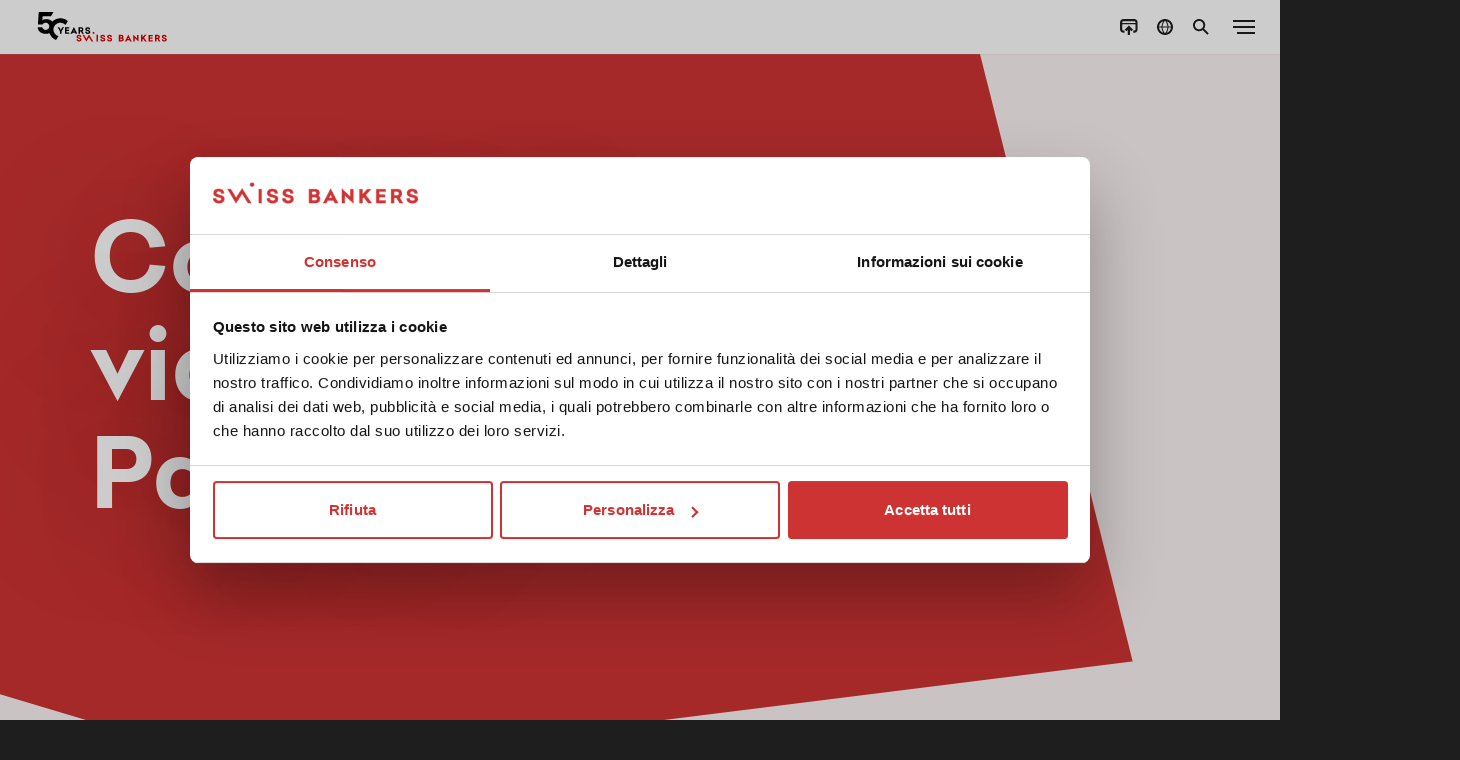

--- FILE ---
content_type: text/html; charset=utf-8
request_url: https://www.swissbankers.ch/it/services/informazioni/informazioni-sui-paesi/pak/
body_size: 12419
content:
<!DOCTYPE html>
<html lang="it">
<head>
  <script id="Cookiebot" src="https://consent.cookiebot.com/uc.js"
          data-cbid="86c0c1f8-ea1d-482d-843a-595844cbac9d"
          data-blockingmode="auto" data-culture="it"
          type="text/javascript">
  </script>

  <meta charset="utf-8">
  <meta http-equiv="x-ua-compatible" content="ie=edge">
  <meta http-equiv="content-type" content="text/html; charset=UTF-8"/>

  <title>Pakistan: Suggerimenti di viaggio, valuta e consigli per l&#x27;ingresso | Swiss Bankers</title>

  <meta name="viewport" content="width=device-width, initial-scale=1">
  <meta name="google" content="notranslate">

  <meta name="facebook-domain-verification" content="w6yaxmxqbsnbohjr9psfcbie4ow8dj"/>

  
    


    

    
        
        
        
        
        
        
        

    


  

  <link rel="alternate" hreflang="de-ch" href="https://www.swissbankers.ch/de/services/information/laenderinformationen/pak/"/>
  <link rel="alternate" hreflang="fr-ch" href="https://www.swissbankers.ch/fr/services/information/infos-pays/pak/"/>
  <link rel="alternate" hreflang="it-ch" href="https://www.swissbankers.ch/it/services/informazioni/informazioni-sui-paesi/pak/"/>
  <link rel="alternate" hreflang="en-ch" href="https://www.swissbankers.ch/en/services/information/country-information/pak/"/>
  <link rel="alternate" hreflang="de" href="https://www.swissbankers.ch/de-li/services/information/laenderinformationen/pak/"/>
  <link rel="alternate" hreflang="en" href="https://www.swissbankers.ch/en-li/services/information/country-information/pak/"/>
  <link rel="alternate" hreflang="x-default" href="https://www.swissbankers.ch/en/services/information/country-information/pak/"/>

  

      <meta name="description" content="Consigli di viaggio attuali e dettagli sulla valuta (inclusa la cronologia del tasso di cambio) in Pakistan. I migliori suggerimenti per l&#x27;ingresso e per il viaggio in Pakistan!">


  
  <script type="application/ld+json">
  {
    "@context": "https://schema.org",
    "@type": "Service",
    "name": "Reisehinweise für Pakistan.",
    "description": "Hier finden Sie wichtige Hinweise und nützliche Informationen für Pakistan.",
    "serviceType": "Mobile Banking Service",
    "provider": {
      "@type": "Organization",
      "name": "Swiss Bankers Prepaid Services AG",
      "url": "https://www.swissbankers.ch"
    },
    "url": "https://www.swissbankers.ch/it/services/informazioni/informazioni-sui-paesi/pak/",
    "offers": {
      "@type": "Offer",
      "price": "0",
      "priceCurrency": "CHF",
      "availability": "https://schema.org/InStock"
    },
    "image": {
      "@type": "ImageObject",
      "url": "https://www.swissbankers.ch/static/img/mastercard-check/sb_devices_promo.174abed92122.png"
    }
  }
  </script>
  <style>
        .travel-deals {
            margin-top: 100px;
        }
        .slider {
            overflow: hidden;
        }
        .slide-container {
            display: grid;
            grid-auto-flow: column;
            grid-auto-columns: calc((100% - (1.5rem * (var(--per-view) - 1))) / var(--per-view));
            grid-gap: 1.5rem;
            position: relative;
            left: 0;
            transition: 0.5s;
        }
        .slide .wow.fadeInUp {
            position: relative;
            height: 100%;
        }
        .slide .wow.fadeInUp .blig_grid_text{
            height: 100%;
        }
        .slide h4 {
            max-height: 120px;
            overflow: hidden;
            text-overflow: ellipsis;
            -webkit-line-clamp: 4;
            -webkit-box-orient: vertical;
            display: -webkit-box;
        }
        .slide p {
            max-height: 112px;
            overflow: hidden;
            text-overflow: ellipsis;
            -webkit-line-clamp: 4;
            -webkit-box-orient: vertical;
            display: -webkit-box;
        }
        .slide p > a{
            max-height: 24px;
            line-height: 24px;
            overflow: hidden;
            text-overflow: ellipsis;
            -webkit-box-orient: vertical;
            display: -webkit-box;
        }
    </style>


  

  <link rel="apple-touch-icon" sizes="180x180" href="/static/img/favicon/apple-touch-icon.25c8b720f2e0.png">
  <link rel="icon" type="image/png" sizes="32x32" href="/static/img/favicon/favicon-32x32.0f711f936e3c.png">
  <link rel="icon" type="image/png" sizes="16x16" href="/static/img/favicon/favicon-16x16.d9ce6fa9ef3e.png">
  <link rel="manifest" href="/static/img/favicon/site.c98b54390655.webmanifest">
  <link rel="mask-icon" href="/static/img/favicon/safari-pinned-tab.e534c1064303.svg" color="#d32531">
  <link rel="shortcut icon" href="/static/img/favicon/favicon.ee90da98e777.ico">
  <meta name="msapplication-TileColor" content="#ffffff">
  <meta name="msapplication-config" content="/static/img/favicon/browserconfig.115ce06b43e1.xml">
  <meta name="theme-color" content="#ffffff">

  <link rel="preload" href="/static/css/lib.39fbdf4f56d6.css" as="style"
        onload="this.onload=null;this.media='screen';this.rel='stylesheet'">
  <noscript>
    <link rel="stylesheet" media="screen" href="/static/css/lib.39fbdf4f56d6.css">
  </noscript>

  <link rel="stylesheet" media="screen" href="/static/css/main.2a876a81a17d.css">

  <link rel="preload" href="/static/css/print.aa56289dd0ca.css" as="style"
        onload="this.onload=null;this.media='print';this.rel='stylesheet'">
  <noscript>
    <link rel="stylesheet" media="print" href="/static/css/print.aa56289dd0ca.css">
  </noscript>

  


  <script type="text/javascript">
      (function (w, d, s, l, i) {
          w[l] = w[l] || [];
          w[l].push({
              'gtm.start':
                  new Date().getTime(), event: 'gtm.js'
          });
          var f = d.getElementsByTagName(s)[0],
              j = d.createElement(s), dl = l != 'dataLayer' ? '&l=' + l : '';
          j.async = true;
          j.src =
              '//www.googletagmanager.com/gtm.js?id=' + i + dl;
          f.parentNode.insertBefore(j, f);
      })(window, document, 'script', 'dataLayer', 'GTM-N4M8HZR');
  </script>

  <script defer="defer" src="https://cdnjs.cloudflare.com/polyfill/v3/polyfill.min.js?version=4.8.0" type="text/javascript" data-cookieconsent="ignore"></script>
    <script defer="defer" src="https://www.dwin1.com/16192.js" type="text/javascript"></script>
    <script src="https://code.jquery.com/jquery-3.6.1.min.js" data-cookieconsent="ignore"></script>

   
   <link
      rel="stylesheet"
      href="https://cdnjs.cloudflare.com/ajax/libs/slick-carousel/1.9.0/slick.css"
      integrity="sha512-wR4oNhLBHf7smjy0K4oqzdWumd+r5/+6QO/vDda76MW5iug4PT7v86FoEkySIJft3XA0Ae6axhIvHrqwm793Nw=="
      crossorigin="anonymous"
      referrerpolicy="no-referrer"/>
   <script
      defer
      type="text/javascript"
      data-cookieconsent="ignore"
      src="https://cdnjs.cloudflare.com/ajax/libs/slick-carousel/1.9.0/slick.min.js"
      integrity="sha512-HGOnQO9+SP1V92SrtZfjqxxtLmVzqZpjFFekvzZVWoiASSQgSr4cw9Kqd2+l8Llp4Gm0G8GIFJ4ddwZilcdb8A=="
      crossorigin="anonymous"
      referrerpolicy="no-referrer"
   ></script>


</head>
<body
        class=""
        data-overlay="0"
        data-version="v1"
>



  
      




<div class="nav_bar">
   <div class="nav_bar_content  fadeInUp">
      <a href="/it/" class="logo_link  fadeInUp">
         <img src="/static/img/50years_logo.c829eab100df.svg" alt="" class="nav_logo">
      </a>
      <div class="nav_main_menu" data-open="0">
         <ul>
            
               <li class="wow fadeInUp" data-wow-delay="0.1s">
                  
                     <a
                        href="#"
                        data-goto-sub="produkte_sub"
                        data-active="0"
                        data-current="0"
                     >
                        Carte di credito prepagate
                     </a>
                  
               </li>
            
               <li class="wow fadeInUp" data-wow-delay="0.2s">
                  
                     <a
                        href="/it/trasferimento-di-denaro/"
                        data-current="0"
                     >
                        Trasferimento di denaro
                     </a>
                  
               </li>
            
               <li class="wow fadeInUp" data-wow-delay="0.3s">
                  
                     <a
                        href="#"
                        data-goto-sub="sicurezza"
                        data-active="0"
                        data-current="0"
                     >
                        Sicurezza
                     </a>
                  
               </li>
            
               <li class="wow fadeInUp" data-wow-delay="0.4s">
                  
                     <a
                        href="#"
                        data-goto-sub="servizi-assistenza"
                        data-active="0"
                        data-current="0"
                     >
                        Servizi &amp; Assistenza
                     </a>
                  
               </li>
            
               <li class="wow fadeInUp" data-wow-delay="0.5s">
                  
                     <a
                        href="#"
                        data-goto-sub="swiss-bankers"
                        data-active="0"
                        data-current="0"
                     >
                        Swiss Bankers
                     </a>
                  
               </li>
            
         </ul>
      </div>
      <div class="nav_burger" data-open="0">
         <span></span>
         <span></span>
         <span></span>
      </div>
      <div class="nav_icon_menu">
         <ul>
            <li data-tooltipp="Ricaricare la carta" class=" fadeInUp" data-wow-delay="0.4s">
               <a href="
                    
                       /it/services/servizi-delle-carte/ricaricare-la-carta/
                    "
                  target="_blank" data-active="0">
                  <img src="/static/img/icons/topup_black.fb585992dca2.svg " alt=""/>
                  <img src="/static/img/icons/topup_red.6f5f538d3384.svg" alt=""/>
               </a>
            </li>
            <li data-tooltipp="Paese e lingue" class=" fadeInUp" data-wow-delay="0.6s">
               <a href="#" data-goto-sub="country_sub" data-active="0">
                  <img src="/static/img/icons/country.26f620c0c199.svg" alt=""/>
                  <img src="/static/img/icons/country_red.cf4a93237b28.svg" alt=""/>
               </a>
            </li>
            <li data-tooltipp="Ricerca" class="search_li  fadeInUp" data-wow-delay="0.7s">
               <a href="#" data-goto-sub="search_sub" data-active="0">
                  <img src="/static/img/icons/search.afc0d0eb9b05.svg" alt=""/>
                  <img src="/static/img/icons/search_red.1efa5f8aed4c.svg" alt=""/>
               </a>
            </li>
         </ul>
      </div>
      <div class="nav_icon_menu keepMobileHideDesktop">
         <ul>
            <li>
               <a href="#" data-goto-sub="search_sub" data-active="0">
                  <img src="/static/img/icons/search.afc0d0eb9b05.svg" alt=""/>
                  <img src="/static/img/icons/search_red.1efa5f8aed4c.svg" alt=""/>
               </a>
            </li>
         </ul>
      </div>
   </div>
</div>


<div
   class="sub_menu_holder "
   data-open="0"
   current-sub=""
>
   <div class="sub_menu_holder_frame">
      <div class="sub_menu_holder_main">
         <div class="sub_menus_container">
            
            <div class="close_sub_menu"></div>
            <!-- PRODUKTE SUB MENU-->
            <div class="sub_menu" data-sub-id="produkte_sub" data-active="0">
               <div class="goto_main_menu">Carte di credito prepagate</div>
               <!-- DYNAMIC CONTENT -->
               
                  
                     <div class="sub_cards_holder" data-cards="0">
                        <div class="sub_cards_title">Clienti privati</div>
                        <div class="mobile_products_separator">Clienti privati</div>
                        <div class="card_grid_holder">
                           
                              
<div
    class="single_card_grid_item single_card_grid_item_travel ">
  
    <div class="single_card_image_holder">
      
      <img data-src="https://media.swissbankers.ch/filer_public_thumbnails/filer_public/cd/b4/cdb4e6aa-9af8-407a-b268-4cdbfe5087be/travel-card-light.png__450x450_subsampling-2.png" alt=""/>
    </div>
  
  <div>
    <p><small><strong>Travel</strong></small></p>
    <p><small><small>La carta di credito prepagata per i viaggi.</small></small></p>
  </div>
  <a href="/it/carte-di-credito-prepagate/travel/" class="cover_link"></a>
</div>

                           
                              
<div
    class="single_card_grid_item single_card_grid_item_life ">
  
    <div class="single_card_image_holder">
      
      <img data-src="https://media.swissbankers.ch/filer_public_thumbnails/filer_public/f3/8f/f38fd92f-8782-4998-9848-ce2e1b75fc29/life.png__450x450_subsampling-2.png" alt=""/>
    </div>
  
  <div>
    <p><small><strong>Life</strong></small></p>
    <p><small><small>La carta di credito prepagata per tutti i giorni.</small></small></p>
  </div>
  <a href="/it/carte-di-credito-prepagate/life/" class="cover_link"></a>
</div>

                           
                              
<div
    class="single_card_grid_item single_card_grid_item_prime ">
  
    <div class="single_card_image_holder">
      
      <img data-src="https://media.swissbankers.ch/filer_public_thumbnails/filer_public/61/58/615804cd-ccf6-453f-adf4-3b6298c34f4c/prime-card-light.png__450x450_subsampling-2.png" alt=""/>
    </div>
  
  <div>
    <p><small><strong>Prime</strong></small></p>
    <p><small><small>La carta di credito prepagata per i più esigenti.</small></small></p>
  </div>
  <a href="/it/carte-di-credito-prepagate/prime/" class="cover_link"></a>
</div>

                           
                        </div>
                     </div>
                  
               
                  
                     <div class="sub_cards_holder" data-cards="1">
                        <div class="sub_cards_title">Clienti commerciali</div>
                        <div class="mobile_products_separator">Clienti commerciali</div>
                        <div class="card_grid_holder">
                           
                              
<div
    class="single_card_grid_item single_card_grid_item_value ">
  
    <div class="single_card_image_holder">
      
      <img data-src="https://media.swissbankers.ch/filer_public_thumbnails/filer_public/90/97/90976672-b5f2-419c-af9d-6a17548cc16a/21-11-04_sbps_karte_value_freigestellt.png__450x450_subsampling-2.png" alt=""/>
    </div>
  
  <div>
    <p><small><strong>Value</strong></small></p>
    <p><small><small>La carta di credito prepagata per le aziende.</small></small></p>
  </div>
  <a href="/it/carte-di-credito-prepagate/value/" class="cover_link"></a>
</div>

                           
                        </div>
                     </div>
                  
               
               
               
                  
                     
                        <p data-space-top="1" class="red_links">
                           <a href="/it/carte-di-credito-prepagate/">Presentazione carte di credito propagate</a>
                           <br/>
                           <a href="/it/home/carta-di-credito-a-confronto/">
                              <img src="/static/img/icons/compare.1f930347aca3.svg" alt=""/>
                              Confronto tra le carte e condizioni
                           </a>
                        </p>
                     
                  
               
                  
                     
                  
               

            </div>

            
               <div class="sub_menu" data-sub-id="carte-di-credito-prepagate" data-active="0">
                  <div class="goto_main_menu">Carte di credito prepagate</div>

                  

                     
                        <div class="link_list">
                           <div class="link_list_title">Carte di credito prepagate</div>
                           
                        </div>
                     

                  

                  <p data-space-top="1" class="red_links">
                     <a href="/it/carte-di-credito-prepagate/">Alla panoramica</a>
                  </p>
               </div>
            
               <div class="sub_menu" data-sub-id="trasferimento-di-denaro" data-active="0">
                  <div class="goto_main_menu">Trasferimento di denaro</div>

                  

                     
                        <div class="link_list">
                           <div class="link_list_title">Trasferimento di denaro</div>
                           
                        </div>
                     

                  

                  <p data-space-top="1" class="red_links">
                     <a href="/it/trasferimento-di-denaro/">Alla panoramica</a>
                  </p>
               </div>
            
               <div class="sub_menu" data-sub-id="sicurezza" data-active="0">
                  <div class="goto_main_menu">Sicurezza</div>

                  

                     
                        <div class="link_list">
                           <div class="link_list_title">Sicurezza</div>
                           
                              
                                 <a href="/it/sicurezza-della-carta-di-credito/massima-sicurezza-con-app-swiss-bankers/"
                                    >Sicurezza con l’app Swiss Bankers</a>
                                 <br/>
                              
                              
                           
                              
                                 <a href="/it/sicurezza-della-carta-di-credito/sicurezza-nei-viaggi/"
                                    >Sicurezza nei viaggi</a>
                                 <br/>
                              
                              
                           
                              
                                 <a href="/it/sicurezza-della-carta-di-credito/sicurezza-su-internet/"
                                    >Sicurezza per gli acquisti online</a>
                                 <br/>
                              
                              
                           
                              
                                 <a href="/it/sicurezza-della-carta-di-credito/protezione-contro-il-phishing/"
                                    >Sicurezza in caso di phishing</a>
                                 <br/>
                              
                              
                           
                              
                                 <a href="/it/sicurezza-della-carta-di-credito/tentativi-di-truffa/"
                                    >Cosa fare in caso di frode</a>
                                 <br/>
                              
                              
                           
                              
                                 <a href="/it/sicurezza-della-carta-di-credito/cosa-fare-in-caso-di-smarrimento-della-carta/"
                                    >Cosa fare in caso di smarrimento o furto</a>
                                 <br/>
                              
                              
                           
                              
                                 <a href="/it/sicurezza-della-carta-di-credito/passaggio-mastercard-identity-check/"
                                    >Passaggio a Mastercard® Identity Check™</a>
                                 <br/>
                              
                              
                           
                              
                                 <a href="/it/sicurezza-della-carta-di-credito/mastercard-identity-check/"
                                    >Mastercard® Identity Check™</a>
                                 <br/>
                              
                              
                           
                        </div>
                     

                  

                  <p data-space-top="1" class="red_links">
                     <a href="/it/sicurezza-della-carta-di-credito/">Alla panoramica</a>
                  </p>
               </div>
            
               <div class="sub_menu" data-sub-id="servizi-assistenza" data-active="0">
                  <div class="goto_main_menu">Servizi &amp; Assistenza</div>

                  

                     
                        <div>
                           
                              <div class="link_list sidebyside">
                                 <div class="link_list_title">Servizi delle carte</div>
                                 
                                    
                                       <a href="/it/services/servizi-delle-carte/app-swiss-bankers/"
                                          >App Swiss Bankers</a>
                                       <br/>
                                    
                                 
                                    
                                       <a href="/it/services/servizi-delle-carte/ricaricare-la-carta/"
                                          >Ricaricare la carta</a>
                                       <br/>
                                    
                                 
                                    
                                       <a href="/it/services/servizi-delle-carte/modifica-del-pin/"
                                          >Modifica del PIN</a>
                                       <br/>
                                    
                                 
                                    
                                       <a href="/it/services/servizi-delle-carte/conto-carta/"
                                          >Conto carta</a>
                                       <br/>
                                    
                                 
                                    
                                       <a href="/it/services/servizi-delle-carte/mobile-payment/"
                                          >Mobile payment</a>
                                       <br/>
                                    
                                 

                                 
                              </div>
                           
                              <div class="link_list sidebyside">
                                 <div class="link_list_title">Informazioni</div>
                                 
                                    
                                       <a href="/it/services/informazioni/punti-vendita/"
                                          >Punti vendita</a>
                                       <br/>
                                    
                                 
                                    
                                       <a href="/it/services/informazioni/ordinazione-di-contanti/"
                                          >Ordinare contanti</a>
                                       <br/>
                                    
                                 
                                    
                                       <a href="/it/services/informazioni/informazioni-sui-paesi/"
                                          >Informazioni sui paesi</a>
                                       <br/>
                                    
                                 
                                    
                                       <a href="/it/services/informazioni/bancomat-tutto-il-mondo/"
                                          >Bancomat in tutto il mondo</a>
                                       <br/>
                                    
                                 
                                    
                                       <a href="/it/services/informazioni/download/"
                                          >Download</a>
                                       <br/>
                                    
                                 
                                    
                                       <a href="/it/services/informazioni/travelers-cheques/"
                                          >Travelers Cheques</a>
                                       <br/>
                                    
                                 
                                    
                                 
                                    
                                       <a href="/it/services/informazioni/modifica-i-dettagli-di-contatto-e-i-dettagli-personali/"
                                          >Modifica i dettagli di contatto e i dettagli personali</a>
                                       <br/>
                                    
                                 

                                 
                              </div>
                           
                              <div class="link_list sidebyside">
                                 <div class="link_list_title">Assistenza</div>
                                 
                                    
                                       <a href="/it/assistenza/domande-risposte/"
                                          >FAQ</a>
                                       <br/>
                                    
                                 
                                    
                                       <a href="/it/assistenza/servizio-clienti/"
                                          >Servizio clienti</a>
                                       <br/>
                                    
                                 

                                 
                                    <a href="
                                      https://extranet.swissbankers.ch/it/portale-die-partner.aspx
                                      "
                                      target="_blank">Portale partner</a><br/>
                                
                              </div>
                           
                        </div>
                     

                  

                  <p data-space-top="1" class="red_links">
                     <a href="/it/servizi/">Alla panoramica</a>
                  </p>
               </div>
            
               <div class="sub_menu" data-sub-id="swiss-bankers" data-active="0">
                  <div class="goto_main_menu">Swiss Bankers</div>

                  

                     
                        <div class="link_list">
                           <div class="link_list_title">Swiss Bankers</div>
                           
                              
                                 <a href="/it/swiss-bankers/profilo/"
                                    >Profilo</a>
                                 <br/>
                              
                              
                           
                              
                                 <a href="/it/swiss-bankers/contatto/"
                                    >Contatto</a>
                                 <br/>
                              
                              
                           
                              
                                 <a href="/it/swiss-bankers/offerte-dimpiego/"
                                    >Offerte d’impiego</a>
                                 <br/>
                              
                              
                           
                              
                                 <a href="/it/swiss-bankers/stampa/"
                                    >Stampa</a>
                                 <br/>
                              
                              
                           
                              
                                 <a href="/it/swiss-bankers/relazioni-annuali/"
                                    >Relazioni annuali</a>
                                 <br/>
                              
                              
                           
                        </div>
                     

                  

                  <p data-space-top="1" class="red_links">
                     <a href="/it/swiss-bankers/">Alla panoramica</a>
                  </p>
               </div>
            
            
               
               
                  
               
            
            
            <!-- SERVICES & SUPPORT MEGA MENU -->
            
               
                  <div class="sub_menu" data-sub-id="services_sub" data-active="0">
                     <div class="goto_main_menu">Services & Support</div>
                     <div>
                        <div class="link_list sidebyside">
                           <div class="link_list_title">Assistenza</div>
                           
                        </div>
                     </div>
                  </div>
               
            
         </div>

         <!-- LOGINS SUB MENU-->
         <div class="sub_menu " data-sub-id="login_sub"
              data-active="0">
            <div class="goto_main_menu">Menu</div>
            <div class="h3 tac">Dove desidera accedere?</div>
            <div class="login_links_grid">
               
                  <a class="bankers-app-link" href="https://my.swissbankers.ch/open-app"
                     target="_blank">
               
                  <img class="sb-logo-login" src="/static/img/icons/SB-logo-kp.dbfdc6264382.svg" alt=""/>
                  <span class="sb-logo-login--text">App Swiss Bankers</span>
               

               </a>
            </div>
            
            
            <div class="container" data-size="xs">
               <p data-space-top="1"
                  class="tac red_links card-account-overview font-weight-bold">Informazioni importanti:</p>
               <p class="tac red_links red_links--no-ml bold-text">
                  
                     
                        Am 10. April 2024 wurden das <b>Kundenportal</b> sowie der Web-Zugriff auf das
                        <b>Kartenkonto</b> eingestellt. Bitte laden Sie die
                        <a href="https://my.swissbankers.ch/open-app" target="_blank">Swiss Bankers App</a>
                        herunter, um weiterhin uneingeschränkten Zugriff auf alle Dienste zu haben.
                     
                  
               </p>
               <p class="tac red_links red_links--no-mb bold-text">
                  È un partner commerciale di Swiss Bankers?
               </p>
               <p class="tac red_links red_links--no-ml bold-text">
                  Hier geht es zum <a href="https://extranet.swissbankers.ch" target="_blank">Partnerportal.</a>
               </p>
            </div>
         </div>

         <!-- COUNTRY SUB MENU-->
         <div class="sub_menu" data-sub-id="country_sub" data-active="0">
            <div class="goto_main_menu">Menu</div>
            <div class="country_lightbox">
               <div class="close_sub_menu"></div>
               <p><strong>Selezionare il paese:</strong></p>
               <div class="country_links_holder country_links"
                    data-value="ch">
                  <a href="#" data-active="1"
                     data-value="ch">Svizzera</a>
                  <a href="#" data-active="0"
                     data-value="li">Liechtenstein</a>
               </div>
               <p><strong>Selezionare la lingua:</strong></p>
               <div class="country_links_holder language_links">
                  <a href="#" data-active="0" data-value="de">DE</a>
                  <a href="#" data-active="0" data-value="fr">FR</a>
                  <a href="#" data-active="1" data-value="it">IT</a>
                  <a href="#" data-active="0" data-value="en">EN</a>
               </div>
               <p class="tar"><a href="#" class="change_language">Applica</a></p>
            </div>
         </div>


         <!-- SUCHE SUB MENU-->
         <div class="sub_menu" data-sub-id="search_sub" data-active="0"
              data-animate="0">
            <div class="goto_main_menu">Menu</div>
            <form method="get" action="/it/home/ricerca/" class="search_header_form">
               <button type="submit" class="search_header_button"></button>
               <input type="text" name="q" class="search_header_input"
                      placeholder="Immettere termine di ricerca"
                      autocomplete="off" value=""/>
            </form>
            <div class="search_full_width_border"></div>
            
<div class="search_results_scroll_area">
  <div class="container">
    
    
      <div class="search_results">
        <p>
          <br>
          
            
            
              
              <a href="/it/services/servizi-delle-carte/modifica-del-pin/">Modifica del PIN</a><br>
            
          
            
            
              
              <a href="/it/sicurezza-della-carta-di-credito/cosa-fare-in-caso-di-smarrimento-della-carta/">Cosa fare in caso di smarrimento o furto?</a><br>
            
          
            
            
              
              <a href="/it/services/servizi-delle-carte/ricaricare-la-carta/">Ricaricare la carta</a><br>
            
          
            
            
              
              <a href="/it/services/servizi-delle-carte/app-swiss-bankers/">App Swiss Bankers</a><br>
            
          
          <br>
          <br>
        </p>
      </div>
    
  </div>
</div>
         </div>

      </div>
   </div>
</div>

  

  

  <script type="application/ld+json">
  {
    "@context": "https://schema.org",
    "@type": "BreadcrumbList",
    "itemListElement": [
      
      {
        "@type": "ListItem",
        "position": 1,
        "name": "homepage",
        "item": "https://www.swissbankers.ch/it/"
      },
      
      {
        "@type": "ListItem",
        "position": 2,
        "name": "Servizi \u0026 Assistenza",
        "item": "https://www.swissbankers.ch/it/servizi/"
      },
      
      {
        "@type": "ListItem",
        "position": 3,
        "name": "Informazioni",
        "item": "https://www.swissbankers.ch/it/servizi/informazioni/"
      },
      
      {
        "@type": "ListItem",
        "position": 4,
        "name": "Informazioni sui paesi",
        "item": "https://www.swissbankers.ch/it/services/informazioni/informazioni-sui-paesi/"
      }
      
    ]
  }
</script>



<section data-bgc="life"
         data-space-top="5"
         data-space-bottom="5"
         class="content_intro">
  
  
    <div class="no_image_mask" data-bgc="life-light"></div>
  
  <div class="container" data-size="m" data-color="white">
    
      
        <h1 class="smaller">Consigli di viaggio per Pakistan.</h1>
      
      
        <p class="lead wow fadeInUp" data-wow-delay="0.5s">
          Qui troverete importanti consigli e informazioni utili per
          Pakistan.
        </p>
      
    
    
  </div>
  
    <div class="mask" data-bgc="life-light" data-space-top="4" data-style="2"></div>
  
  
</section>


  


<section class="hiddenInPrint" data-bgc="life-light" data-space-top="3" data-space-bottom="4">
  <div class="container wow fadeInUp" data-size="m">
    <div class="breadcrumbs">
      <a href="/it/services/informazioni/informazioni-sui-paesi/">
        Tutti i continenti
      </a>
        
        <a href="/it/services/informazioni/informazioni-sui-paesi/asia/">
          Asia
        </a>
        
      <a>Pakistan</a>
    </div>
  



    <h2>Denaro da viaggio:</h2>
    <div class="country_facts_grid">
      <div >
        <div>
          <img src="/static/img/cards/travel-card.98d0644b608c.png" alt=""/>
          <div><h4>
          <span class="country_inline_banner">
            
          </span>
            Carta prepagata Travel
          </h4></div>
          <p>in franchi svizzeri (CHF)</p>
          <ul><li><p>Per il prelevamento di contanti ai bancomat</p></li><li><p>Per pagare senza contanti in negozi, ristoranti, alberghi e in Internet</p></li></ul>
          <p>
            <a class="country_more_link" href="https://www.mastercard.it/it-it/privati/servizi-benefici/atm-locator.html" target="_blank"><img class="country_more_link_icon"
                                                                                          src="/static/img/icons/new_tab.0813126a8a8a.svg"
                                                                                          alt=""/>Ricerca dei bancomat
            </a>
          </p>
        </div>
      </div>

      
        <div >
          <div>
            <div class="icon_holder" style="background-image: url(/static/img/icons/bargeld.0d2fb841b020.svg);"></div>
            <div><h4>
          <span class="country_inline_banner">
            
          </span>
              Banconote
            </h4></div>
            <p>&nbsp;</p>
            
            
            
              <div><p><strong>Valuta del paese / Codice ISO</strong></p></div>
              <p>Rupia pakistana PKR</p>
            
            
              <p>
                <a class="country_more_link" href="#" data-goto-lightbox="country_grid_lightbox_1"><img
                    class="country_more_link_icon" src="/static/img/icons/plus.ef91dc64b95d.svg"
                    alt=""/>Ulteriori informazioni</a>
              </p>
            
            <!-- Lightbox for grid -->
            <div class="sub_menu custom_lightbox" data-lightbox-id="country_grid_lightbox_1" data-active="0">
              <div class="country_lightbox">
                <div class="close_sub_menu"></div>
                <p><strong>Introduzione valuta locale</strong><br/>fino a PKR 100.00 (unità piccole – PKR 10.00)</p><p><strong>Introduzione valuta estera</strong><br/>libera</p><p><strong>Esportazione valuta locale</strong><br/>fino a PKR 100.00 (unità piccole – PKR 10.00)</p><p><strong>Esportazione valuta estera</strong><br/>libera</p>
              </div>
            </div>

            <!-- LOOP AND CHANGE data-sub-id -->
            <!-- Lightbox for grid end -->
          </div>
        </div>
      

      <div >
        <div>
          <div class="icon_holder" style="background-image: url(/static/img/icons/creditcard.60268c6cdf73.svg);"></div>
          <div><h4>
        <span class="country_inline_banner">
          
        </span>
            Carte di credito
          </h4></div>
          <p>&nbsp;</p>
          <ul><li><p>Le carte di credito vengono accettate solo parzialmente. Per informazioni dettagliate rivolgersi all'istituto che ha emesso la relativa carta di credito.</p></li></ul>
          <p>
            <a class="country_more_link" href="https://www.mastercard.it/it-it/privati/servizi-benefici/atm-locator.html" target="_blank"><img class="country_more_link_icon"
                                                                                          src="/static/img/icons/new_tab.0813126a8a8a.svg"
                                                                                          alt=""/>Ricerca dei bancomat
            </a>
          </p>
        </div>
      </div>
    </div>
    <a href="/it/carte-di-credito-prepagate/travel/" target=""
       class="btn wow fadeInUp" data-wow-delay="0.6s" data-style="fill"
       data-btn-color="red">
      <span>Maggiori informazioni su Travel</span>
    </a>
      
  </div>

  <div class="mask" data-bgc="white" data-space-top="3" data-style="2"></div>
</section>

<section data-bgc="white" data-space-top="4" data-space-bottom="6">
  <div class="container wow fadeInUp" data-size="m" data-color="black">
    <h2>
      Consigli utili dei nostri esperti:
    </h2>

    <ul><li><p>La carta Travel Mastercard è accettata nei principali alberghi e ristoranti.</p></li><li><p>È consigliabile cambiare il denaro contante in valuta straniera solo nella misura del fabbisogno immediato a breve termine.</p></li><li><p>Conservare le ricevute di cambio per la riconversione.</p></li></ul>

  </div>
  <div class="mask" data-bgc="life" data-space-top="3" data-style="5"></div>
</section>


<section data-bgc="life" data-space-top="3" data-space-bottom="5" class="product_text_section country_teaser">
  <div class="container" data-size="m" data-split-text="true">
    <div class="container" data-color="white" data-halign="left">
      <h2 class="wow fadeInUp">Con Send inviate soldi in tutto il mondo in modo sicuro.</h2>
      <p class="lead wow fadeInUp">
        Send è il servizio di trasferimento di denaro facile e affidabile: potete inviare denaro ai vostri amici e familiari all’estero in modo rapido e sicuro con lo smartphone. 
      </p>
      <p>
        <a href="/it/carte-di-credito-prepagate/send/" target=""
           class="btn wow fadeInUp" data-style="outline"
           data-btn-color="white_red">
          <span>Più info su Send</span></a>
      </p>
    </div>
    <div class="container wow fadeInUp" data-color="white" data-halign="left">
      
        <p><strong>Valuta</strong><br/>PKR</p>
      

      
        <p><strong>Invio di denaro su</strong><br/>Conto bancario, Telefono cellulare
      
      </p>
    </div>
    <div class="clear"></div>
  </div>
  <div class="mask" data-bgc="white" data-space-top="3" data-style="6"></div>
</section>

<section data-bgc="white" data-space-top="4" data-space-bottom="4">
    <div class="container" data-size="m">
        <h2>Infos pratiche:</h2>
        <div class="praktische_infos_holder">
            
                <div class="praktische-infos-item" id=1504>
                    <div class="praktische-infos-item__left-side wow fadeInUp" id=1504>
                        <h5>
                            <img src="https://media.swissbankers.ch/filer_public/35/a2/35a27c43-664d-4dc3-86eb-8a23d8efd93a/globe-05.svg" alt="" />
                            Fuso orario rispetto alla Svizzera
                        </h5>
                    </div>
                    <div class="praktische-infos-item__right-side wow fadeInUp">
                        <p>+ 4 h / + 3 h durante la nostra ora legale</p>
                    </div>
                </div>
                <!-- Might be better as a template -->
                <div class="hiddenInPrint">
                    
                </div>
                
                    <div class="info_break"></div>
                
            
                <div class="praktische-infos-item" id=1506>
                    <div class="praktische-infos-item__left-side wow fadeInUp" id=1506>
                        <h5>
                            <img src="https://media.swissbankers.ch/filer_public/ae/0a/ae0a9152-8740-401c-8eeb-2fef73395be9/building-08.svg" alt="" />
                            Capitale
                        </h5>
                    </div>
                    <div class="praktische-infos-item__right-side wow fadeInUp">
                        <p>Islamabad</p>
                    </div>
                </div>
                <!-- Might be better as a template -->
                <div class="hiddenInPrint">
                    
                </div>
                
                    <div class="info_break"></div>
                
            
                <div class="praktische-infos-item" id=1505>
                    <div class="praktische-infos-item__left-side wow fadeInUp" id=1505>
                        <h5>
                            <img src="https://media.swissbankers.ch/filer_public/6b/70/6b70424e-2abe-40be-9e90-a5ea7bef1d0c/globe-02.svg" alt="" />
                            Lingua del paese
                        </h5>
                    </div>
                    <div class="praktische-infos-item__right-side wow fadeInUp">
                        <p><strong>Lingua ufficiale</strong></p><p>Urdu e inglese</p>
                    </div>
                </div>
                <!-- Might be better as a template -->
                <div class="hiddenInPrint">
                    
                </div>
                
                    <div class="info_break"></div>
                
            
                <div class="praktische-infos-item" id=1508>
                    <div class="praktische-infos-item__left-side wow fadeInUp" id=1508>
                        <h5>
                            <img src="https://media.swissbankers.ch/filer_public/94/c5/94c5a23f-ac49-42ee-a560-33bfe2fa17a9/zap.svg" alt="" />
                            Tensione
                        </h5>
                    </div>
                    <div class="praktische-infos-item__right-side wow fadeInUp">
                        <p>220 volts / Adattatore raccomandato</p>
                    </div>
                </div>
                <!-- Might be better as a template -->
                <div class="hiddenInPrint">
                    
                </div>
                
                    <div class="info_break"></div>
                
            
                <div class="praktische-infos-item" id=1511>
                    <div class="praktische-infos-item__left-side wow fadeInUp" id=1511>
                        <h5>
                            <img src="https://media.swissbankers.ch/filer_public/ae/79/ae79e389-4b59-40ab-87ad-073f4358ae04/clock.svg" alt="" />
                            Orari d'apertura
                        </h5>
                    </div>
                    <div class="praktische-infos-item__right-side wow fadeInUp">
                        <p><strong>Banche</strong></p><p> 9.00 - 13.30 (lu - gio) <br />9.00 - 12.30 (ve - sa) </p><p><strong>Negozi</strong></p><p>9.00/10.00 - 13.00 e 15.00 - 19.00 (sa - gio)</p>
                    </div>
                </div>
                <!-- Might be better as a template -->
                <div class="hiddenInPrint">
                    
                </div>
                
                    <div class="info_break"></div>
                
            
                <div class="praktische-infos-item" id=1509>
                    <div class="praktische-infos-item__left-side wow fadeInUp" id=1509>
                        <h5>
                            <img src="https://media.swissbankers.ch/filer_public/7c/62/7c625867-c212-461f-abe4-e5effeb60cf6/file-check-02.svg" alt="" />
                            Documenti di viaggio per svizzeri
                        </h5>
                    </div>
                    <div class="praktische-infos-item__right-side wow fadeInUp">
                        <p>Passaporto valido almeno ancora 6 mesi dopo la fine del soggiorno con visto, biglietto di ritorno o di proseguimento nonché mezzi di pagamento sufficienti per soggiorni fino a 3 mesi. <br />I passaporti con visto israeliano (timbro di entrata) possono causare notevoli difficoltà e persino il rifiuto d'entrata.</p>
                    </div>
                </div>
                <!-- Might be better as a template -->
                <div class="hiddenInPrint">
                    
                </div>
                
                    <div class="info_break"></div>
                
            
                <div class="praktische-infos-item" id=1512>
                    <div class="praktische-infos-item__left-side wow fadeInUp" id=1512>
                        <h5>
                            <img src="https://media.swissbankers.ch/filer_public/2e/71/2e71bdd7-b0d8-4bf7-8c35-5f87518c3483/medical-circle.svg" alt="" />
                            Situazione sanitaria
                        </h5>
                    </div>
                    <div class="praktische-infos-item__right-side wow fadeInUp">
                        <ul data-color="black"><li><p>Non bere acqua di rubinetto.</p></li><li><p>Si raccomanda una protezione contro le zanzare.</p></li><li><p>Rischio minimo di malaria.</p></li><li><p>Si consiglia la vaccinazione contro la difterite, il tetano, l'epatite A, la poliomielite e il morbillo.</p></li></ul>
                    </div>
                </div>
                <!-- Might be better as a template -->
                <div class="hiddenInPrint">
                    
                </div>
                
                    <div class="info_break"></div>
                
            
                <div class="praktische-infos-item" id=1514>
                    <div class="praktische-infos-item__left-side wow fadeInUp" id=1514>
                        <h5>
                            <img src="https://media.swissbankers.ch/filer_public/df/8d/df8d48b4-ebab-478b-963a-420dc328069c/shield-tick.svg" alt="" />
                            Sicurezza
                        </h5>
                    </div>
                    <div class="praktische-infos-item__right-side wow fadeInUp">
                        <p>A causa dei conflitti interni si sconsiglia di intraprendere viaggi in questo paese.</p>
                    </div>
                </div>
                <!-- Might be better as a template -->
                <div class="hiddenInPrint">
                    
                </div>
                
                    <div class="info_break"></div>
                
            
                <div class="praktische-infos-item" id=1507>
                    <div class="praktische-infos-item__left-side wow fadeInUp" id=1507>
                        <h5>
                            <img src="https://media.swissbankers.ch/filer_public/e1/b4/e1b4a5a3-c064-4bc5-8169-1722a9b59532/phone.svg" alt="" />
                            Prefisso telefonico per la Svizzera
                        </h5>
                    </div>
                    <div class="praktische-infos-item__right-side wow fadeInUp">
                        <p>00 041 (tralasciare lo zero della rete Svizzera)</p>
                    </div>
                </div>
                <!-- Might be better as a template -->
                <div class="hiddenInPrint">
                    
                </div>
                
                    <div class="info_break"></div>
                
            
                <div class="praktische-infos-item" id=1510>
                    <div class="praktische-infos-item__left-side wow fadeInUp" id=1510>
                        <h5>
                            <img src="https://media.swissbankers.ch/filer_public/a4/31/a431cc46-3f88-4e2a-96e8-fcb60f624763/pin-01.svg" alt="" />
                            Ambasciata svizzera / consolato
                        </h5>
                    </div>
                    <div class="praktische-infos-item__right-side wow fadeInUp">
                        <p>Islamabad, Street 6, Diplomatic Enclave G-5/4<br /> Tel. +92 51 2279 291 / +92 51 2279 292 / +92 51 2279 293</p>
                    </div>
                </div>
                <!-- Might be better as a template -->
                <div class="hiddenInPrint">
                    
                </div>
                
                    <div class="info_break"></div>
                
            
                <div class="praktische-infos-item" id=1513>
                    <div class="praktische-infos-item__left-side wow fadeInUp" id=1513>
                        <h5>
                            <img src="https://media.swissbankers.ch/filer_public/8e/5e/8e5ed065-b533-4016-bf76-c9ea1ef48ab4/info-circle.svg" alt="" />
                            Altre informazioni
                        </h5>
                    </div>
                    <div class="praktische-infos-item__right-side wow fadeInUp">
                        <p><strong>Sicurezza</strong></p><p>A causa dei conflitti interni si sconsiglia di intraprendere viaggi in questo paese.</p>
                    </div>
                </div>
                <!-- Might be better as a template -->
                <div class="hiddenInPrint">
                    
                </div>
                
            
        </div>
    </div>
    <div class="mask" data-bgc="travel" data-space-top="3" data-style="5"></div>
</section>




<section data-bgc="travel" data-space-top="3" data-space-bottom="6" class="product_text_section">

  
  
  
    <div class="half_parallax_image_left right"
         style="background-image: url(/static/img/app/mockups/parallax/Sicherheit-Mockup_IT.png);"></div>
  
  

  <div class="container" data-size="m">
    <div class="container" data-size="xs" data-color="white" data-halign="left">
      <h2 class="wow fadeInUp">Ideale per il vostro viaggio: carta Travel.</h2>
      <p class="lead wow fadeInUp">
        Travel è la carta prepagata sicura senza tassa annua per i vostri viaggi. In caso di smarrimento la carta, comprensiva del credito, sarà sostituita gratuitamente in tutto il mondo.
      </p>
      <a href="/it/carte-di-credito-prepagate/travel/" target="" class="btn"
         data-style="fill" data-btn-color="red">
        <span>Maggiori informazioni su Travel</span></a>
    </div>
  </div>
  <div class="mask" data-bgc="white" data-space-top="2" data-style="2"></div>
</section>


<section data-bgc="white" data-space-top="4" data-space-bottom="3">
  <div class="container wow fadeInUp" data-size="m">
    <h3>Attenzione</h3>
    <p>
      Tutte le indicazioni vengono verificate accuratamente. Non ci assumiamo tuttavia alcuna responsabilità per la completezza e la correttezza delle Informazioni sui paesi. Swiss Bankers non può essere ritenuto responsabile per errori risp. incompletezze e di conseguenza per gli eventuali danni derivanti dal loro uso.
    </p>
    <p><a href="/it/home/contatto/" target="" class="btn" data-style="outline"
          data-btn-color="red">
      <span>Segnalate una correzione</span>
    </a></p>
  </div>
</section>


  
    



<div class="container" data-size="m">
    <div class="scrollup" data-bgc="life"></div>
</div>
<section data-bgc="prime" data-color="white" data-space-top="3" data-space-bottom="3" class="footer">
    <div class="container" data-size="m">
        <div class="footer_grid_item" data-open="false">
            <p><small><strong>Offerta</strong></small></p>
            <div class="footer_content_trigger"></div>
            <div class="footer_grid_item_contents">
                <div>
                    
                        <p><small><a href="/it/carte-di-credito-prepagate/">Carte di credito prepagate</a></small></p>
                    
                        <p><small><a href="/it/trasferimento-di-denaro/">Trasferimento di denaro</a></small></p>
                    
                        <p><small><a href="/it/sicurezza-della-carta-di-credito/">Sicurezza</a></small></p>
                    
                        <p><small><a href="/it/servizi/">Servizi &amp; Assistenza</a></small></p>
                    
                </div>
            </div>
        </div>

        
            <div class="footer_grid_item" data-open="false">
                <p><small><strong>Swiss Bankers</strong></small></p>
                <div class="footer_content_trigger"></div>
                <div class="footer_grid_item_contents">
                    <div>
                        
                            <p><small><a href="/it/swiss-bankers/profilo/">Profilo</a></small></p>
                        
                            <p><small><a href="/it/swiss-bankers/contatto/">Contatto</a></small></p>
                        
                            <p><small><a href="/it/swiss-bankers/offerte-dimpiego/">Offerte d’impiego</a></small></p>
                        
                            <p><small><a href="/it/swiss-bankers/stampa/">Stampa</a></small></p>
                        
                            <p><small><a href="/it/swiss-bankers/relazioni-annuali/">Relazioni annuali</a></small></p>
                        
                    </div>
                </div>
            </div>
        
            <div class="footer_grid_item" data-open="false">
                <p><small><strong>Quadro giuridico</strong></small></p>
                <div class="footer_content_trigger"></div>
                <div class="footer_grid_item_contents">
                    <div>
                        
                            <p><small><a href="/it/legal/condizioni-generali-cg/">Condizioni generali</a></small></p>
                        
                            <p><small><a href="/it/legal/protezione-dei-dati/">Protezione dei dati</a></small></p>
                        
                            <p><small><a href="/it/quadro-giuridico/disclaimer/">Disclaimer</a></small></p>
                        
                            <p><small><a href="/it/legal/normativa-sui-cookie/">Normativa sui cookie</a></small></p>
                        
                    </div>
                </div>
            </div>
        

        <div class="footer_grid_item" data-open="false">
            <p><small><strong>Paese e lingue</strong></small></p>
            <div class="footer_content_trigger"></div>
            <div class="footer_grid_item_contents">
                <div class="mobile_language_switcher"
                     data-value="ch">
                    <p>
                        <small class="footer_country_links">
                            <a
                                    href="#"
                                    data-active="true"
                                    data-value="ch"
                            >
                                Svizzera
                            </a>
                            <a
                                    href="#"
                                    data-active="false"
                                    data-value="li"
                            >
                                Liechtenstein
                            </a>
                        </small>
                    </p>
                    <p>
                        <small class="footer_language_links">
                            <a href="#" data-active="false" data-value="de">DE</a>
                            <a href="#" data-active="false" data-value="fr">FR</a>
                            <a href="#" data-active="true" data-value="it">IT</a>
                            <a href="#" data-active="false" data-value="en">EN</a>
                        </small>
                    </p>
                    <p class="copyright"><small>© Swiss Bankers 2026</small></p>
                </div>
            </div>
        </div>
        <div class="footer_grid_item">
            <div class="footer_membership">
                <div class="footer_membership_image">
                    <img src="/static/img/swiss_banking_logo_rgb.3a9440419028.svg" alt="Swiss Banking"
                         class="footer_membership_image_source">
                </div>
                <p class="footer_membership_text"
                   data-color="white">Membro del Associazione svizzera dei banchieri</p>
            </div>
            
            <p class="copyright"><small>© Swiss Bankers 2026</small></p>
        </div>
    </div>
</section>

  

  
    <script>
    function scrollToTargetAdjusted(section_id) {
        var element = document.getElementById(section_id)
        var headerOffset = 124
        var elementPosition = element.getBoundingClientRect().top
        var offsetPosition = elementPosition + window.pageYOffset - headerOffset

        window.scrollTo({
            top: offsetPosition,
            behaviour: "smooth"
        })
    }
        const slides = document.querySelectorAll('.slide');
        const slideContainer = document.querySelector('.slide-container');
        const sliderLength = slides.length

        let totalScroll = 0



        let autoScroll;

        const setupSlidingView = (slidesInView = 3) => {
            slideContainer.style.setProperty('--per-view', slidesInView)
            for (let i = 0; i < slidesInView; i++) {
                slideContainer.insertAdjacentHTML('beforeend', slides[i].outerHTML)
            }
        }

        function startAutoScroll() {
            autoScroll = setInterval(scrolling, 5000)
        }

        function stopAutoScroll() {
            clearInterval(autoScroll)
        }

        function scrolling() {
            totalScroll++;
            if (totalScroll === sliderLength + 1) {
                clearInterval(autoScroll)
                totalScroll = 1
                slideContainer.style.transition = '0s'
                slideContainer.style.left = '0'
                autoScroll = setInterval(scrolling, 5000)

            }
            const widthEl = slides[0].offsetWidth + 24
            slideContainer.style.left = `-${totalScroll * widthEl}px`
            slideContainer.style.transition = '1s'
        }

        slideContainer.addEventListener('mouseenter', stopAutoScroll)
        slideContainer.addEventListener('mouseleave', startAutoScroll)
        window.addEventListener('resize', (event)=> {
            if (window.innerWidth < 980) {
                setupSlidingView(2)
            }
            if (window.innerWidth < 662) {
                setupSlidingView(1)
            }
        });


        setupSlidingView(3)
        startAutoScroll()
        function initMap() {
            var styledMapType = new google.maps.StyledMapType(
                [
                    {
                        'elementType': 'geometry',
                        'stylers': [
                            {
                                'color': '#2f2f2f'
                            }
                        ]
                    },
                    {
                        'elementType': 'labels.icon',
                        'stylers': [
                            {
                                'visibility': 'off'
                            }
                        ]
                    },
                    {
                        'elementType': 'labels.text.fill',
                        'stylers': [
                            {
                                'color': '#ffffff'
                            }
                        ]
                    },
                    {
                        'elementType': 'labels.text.stroke',
                        'stylers': [
                            {
                                'color': '#212121'
                            },
                            {
                                'visibility': 'off'
                            }
                        ]
                    },
                    {
                        'featureType': 'administrative',
                        'elementType': 'geometry',
                        'stylers': [
                            {
                                'color': '#757575'
                            }
                        ]
                    },
                    {
                        'featureType': 'administrative.country',
                        'elementType': 'geometry.stroke',
                        'stylers': [
                            {
                                'color': '#000000'
                            }
                        ]
                    },
                    {
                        'featureType': 'administrative.land_parcel',
                        'stylers': [
                            {
                                'visibility': 'off'
                            }
                        ]
                    },
                    {
                        'featureType': 'administrative.locality',
                        'elementType': 'labels.text.fill',
                        'stylers': [
                            {
                                'color': '#bdbdbd'
                            }
                        ]
                    },
                    {
                        'featureType': 'administrative.province',
                        'elementType': 'geometry.stroke',
                        'stylers': [
                            {
                                'color': '#000000'
                            }
                        ]
                    },
                    {
                        'featureType': 'poi',
                        'stylers': [
                            {
                                'visibility': 'off'
                            }
                        ]
                    },
                    {
                        'featureType': 'poi',
                        'elementType': 'labels.text.fill',
                        'stylers': [
                            {
                                'color': '#757575'
                            }
                        ]
                    },
                    {
                        'featureType': 'road',
                        'stylers': [
                            {
                                'visibility': 'off'
                            }
                        ]
                    },
                    {
                        'featureType': 'road',
                        'elementType': 'geometry.fill',
                        'stylers': [
                            {
                                'color': '#2c2c2c'
                            }
                        ]
                    },
                    {
                        'featureType': 'road',
                        'elementType': 'labels.text.fill',
                        'stylers': [
                            {
                                'color': '#8a8a8a'
                            }
                        ]
                    },
                    {
                        'featureType': 'water',
                        'elementType': 'geometry',
                        'stylers': [
                            {
                                'color': '#1e1e1e'
                            }
                        ]
                    },
                    {
                        'featureType': 'water',
                        'elementType': 'labels.text.fill',
                        'stylers': [
                            {
                                'color': '#3d3d3d'
                            }
                        ]
                    }
                ],
                {name: 'Styled Map'});

            var map = new google.maps.Map(document.getElementById('map'), {
                center: {lat: 0, lng: 0},
                zoom: 5,
                disableDefaultUI: true,
            });

            map.mapTypes.set('styled_map', styledMapType);
            map.setMapTypeId('styled_map');
        }
    </script>
  

  <script async defer
          src="https://maps.googleapis.com/maps/api/js?key=AIzaSyCjWwNswFat2U0PK6b80ItRGN7QfzwuehI&callback=initMap&language=it">
  </script>


<script>
    var faCookieExp = 60;
</script>


<script defer="defer" type="text/javascript" data-cookieconsent="ignore" src="/static/_js/plyr.min.6bb072605246.js"></script>
<script defer="defer" type="text/javascript" data-cookieconsent="ignore" src="/static/js/main.49ced7d9d2fd.js"></script>
<script defer="defer" type="text/javascript" data-cookieconsent="ignore" src="/static/js/mainChain.b63c6f4e8e01.js"></script>



  












<noscript>
  <iframe sandbox src="//www.googletagmanager.com/ns.html?id=GTM-N4M8HZR" height="0" width="0"
          style="display:none;visibility:hidden"></iframe>
</noscript>

<!--[if lte IE 8]>
<div class="outdated_message">
  <p>You are using an <strong>outdated</strong> browser. Please <a href="http://browsehappy.com/" target="_blank">
    upgrade your browser</a> to display this website and improve your experience.</p>
</div
<![ENDIF]-->

<script type="text/javascript"
        src="https://www.r8xnst.com/scripts/sdk/everflow.js"></script>

<script type="text/javascript">
    EF.click({
        offer_id: EF.urlParameter('oid'),
        affiliate_id: EF.urlParameter('affid'),
        sub1: EF.urlParameter('sub1'),
        sub2: EF.urlParameter('sub2'),
        sub3: EF.urlParameter('sub3'),
        sub4: EF.urlParameter('sub4'),
        sub5: EF.urlParameter('sub5'),
        uid: EF.urlParameter('uid'),
        source_id: EF.urlParameter('source_id'),
        transaction_id: EF.urlParameter('_ef_transaction_id'),
    });

    var django_env = "live";

</script>

<!-- This site is converting visitors into subscribers and customers with OptinMonster - https://optinmonster.com -->

<script>(function (d, u, ac) {
    var s = d.createElement('script');
    s.type = 'text/javascript';
    s.src = 'https://a.omappapi.com/app/js/api.min.js';
    s.async = true;
    s.dataset.user = u;
    s.dataset.account = ac;
    d.getElementsByTagName('head')[0].appendChild(s);
})(document, 270207, 287841);</script>

<!-- / https://optinmonster.com -->

</body>
</html>


--- FILE ---
content_type: image/svg+xml
request_url: https://www.swissbankers.ch/static/img/icons/dropdown_right_red.40ec127642b5.svg
body_size: 124
content:
<?xml version="1.0" encoding="UTF-8"?>
<svg width="9px" height="14px" viewBox="0 0 9 14" version="1.1" xmlns="http://www.w3.org/2000/svg" xmlns:xlink="http://www.w3.org/1999/xlink">
    <!-- Generator: Sketch 61.2 (89653) - https://sketch.com -->
    <title>Icon Services</title>
    <desc>Created with Sketch.</desc>
    <g id="Navigation-/-Search-/-Logins" stroke="none" stroke-width="1" fill="none" fill-rule="evenodd">
        <g id="Navigation-Overlay-Open--SWBA-44---Mobile" transform="translate(-342.000000, -75.000000)" stroke="#CE3333" stroke-width="2">
            <g id="Group" transform="translate(0.000000, 55.000000)">
                <polyline id="Icon-Services" points="343 21 349 27 343 33"></polyline>
            </g>
        </g>
    </g>
</svg>

--- FILE ---
content_type: text/javascript; charset="utf-8"
request_url: https://www.swissbankers.ch/static/_js/touchScroll.js
body_size: 980
content:
window.TouchScroll = function () {
    'use strict';

    var module = {
        axis: 'x',
        drag: false,
        zoom: 1,
        time: 0.04,
        isIE: window.navigator.userAgent.toLowerCase().indexOf('msie') > -1,
        isFirefox: window.navigator.userAgent.toLowerCase().indexOf('firefox') > -1,
        /**
         * @method init
         */
         init: function (options) {
             var me = this;
             this.options = options;

            // find target element or fall back to body
            if (options && options.id) {
                this.el = document.getElementById(options.id);
            }
            if (!this.el) {
                if (this.isIE || this.isFirefox) {
                    this.el = document.documentElement;
                } else {
                    this.el = document.body;
                }
            }

            // if draggable option is enabled add events
            if (options.draggable === true) {
                if (this.isIE) {
                    document.ondragstart = function () { return false; };
                }
                if (this.isIE || this.isFirefox) {
                    this.body = document.documentElement;
                } else {
                    this.body = document.body;
                }
                this.addEvent('mousedown', this.el, function (e) { me.onMouseDown(e); });
                this.addEvent('mousemove', this.el, function (e) { me.onMouseMove(e); });
                this.addEvent('mouseup', this.body, function (e) { me.onMouseUp(e); });
            }

            // if zoom option exists add mouse wheel functionality to element
            if (options && options.zoom) {
                this.elzoom = document.getElementById(options.zoom);
                if (this.isFirefox) {
                    this.addEvent('DOMMouseScroll', this.el, function (e) { me.onMouseWheel(e); });
                } else {
                    this.addEvent('mousewheel', this.el, function (e) { me.onMouseWheel(e); });
                }
            }

            // if scroll options exist add events
            if (options && options.prev) {
                this.prev = document.getElementById(options.prev);
                this.addEvent('mousedown', this.prev, function (e) {
                    me.onMouseDown(e);
                });
                this.addEvent('mouseup', this.prev, function (e) {
                    me.diffx = options.distance ? (-options.distance / 11) : -11;
                    me.onMouseUp(e);
                });
            }
            if (options && options.next) {
                this.next = document.getElementById(options.next);
                this.addEvent('mousedown', this.next, function (e) {
                    me.onMouseDown(e);
                });
                this.addEvent('mouseup', this.next, function (e) {
                    me.diffx = options.distance ? (options.distance / 11) : 11;
                    me.onMouseUp(e);
                });
            }
        },
        /**
         * @method addEvent
         */
         addEvent: function (name, el, func) {
             if (el.addEventListener) {
                 el.addEventListener(name, func, false);
             } else if (el.attachEvent) {
                 el.attachEvent('on' + name, func);
             } else {
                 el[name] = func;
             }
         },
        /**
         * @method cancelEvent
         */
         cancelEvent: function (e) {
             if (!e) { e = window.event; }
             if (e.target && e.target.nodeName === 'IMG') {
                 e.preventDefault();
             } else if (e.srcElement && e.srcElement.nodeName === 'IMG') {
                 e.returnValue = false;
             }
         },
        /**
         * @method onMouseDown
         */
         onMouseDown: function (e) {
             if (this.drag === false || this.options.wait === false) {
                // ignore mousedown event if emitted on scrollbar
                this.drag = e.offsetX <= e.target.clientWidth && e.offsetY <= e.target.clientHeight;
                this.cancelEvent(e);
                this.startx = e.clientX + this.el.scrollLeft;
                this.starty = e.clientY + this.el.scrollTop;
                this.diffx = 0;
                this.diffy = 0;
            }
        },
        /**
         * @method onMouseMove
         */
         onMouseMove: function (e) {
             if (this.drag === true) {
                 this.cancelEvent(e);
                 this.diffx = (this.startx - (e.clientX + this.el.scrollLeft));
                 this.diffy = (this.starty - (e.clientY + this.el.scrollTop));
                 this.el.scrollLeft += this.diffx;
                 this.el.scrollTop += this.diffy;
             }
         },
        /**
         * @method onMouseMove
         */
         onMouseUp: function (e) {
             if (this.drag === true) {
                 if (!this.options.wait) {
                     this.drag = null;
                 }
                 this.cancelEvent(e);
                 var me = this,
                 start = 1,
                 animate = function () {
                     var step = Math.sin(start);
                     if (step <= 0) {
                         me.diffx = 0;
                         me.diffy = 0;
                         window.cancelAnimationFrame(animate);
                         me.drag = false;
                     } else {
                         me.el.scrollLeft += me.diffx * step;
                         me.el.scrollTop += me.diffy * step;
                         start -= me.time;
                         window.requestAnimationFrame(animate);
                     }
                 };
                 animate();
             }
         },
        /**
         * @method onMouseMove
         */
         onMouseWheel: function (e) {
             this.cancelEvent(e);
             if (e.detail) {
                 this.zoom -= e.detail;
             } else {
                 this.zoom += (e.wheelDelta / 1200);
             }
             if (this.zoom < 1) {
                 this.zoom = 1;
             } else if (this.zoom > 10) {
                 this.zoom = 10;
             }
            /*
            this.elzoom.style.OTransform = 'scale(' + this.zoom + ', ' + this.zoom + ')';
            this.elzoom.style.MozTransform = 'scale(' + this.zoom + ', ' + this.zoom + ')';
            this.elzoom.style.msTransform = 'scale(' + this.zoom + ', ' + this.zoom + ')';
            this.elzoom.style.WebkitTransform = 'scale(' + this.zoom + ', ' + this.zoom + ')';
            this.elzoom.style.transform = 'scale(' + this.zoom + ', ' + this.zoom + ')';
            */
            this.elzoom.style.zoom = this.zoom * 100 + '%';
            //this.el.scrollLeft += e.wheelDelta / 10;
            //this.el.scrollTop += e.wheelDelta / 8;
        }
    };
    return module;
};


--- FILE ---
content_type: image/svg+xml
request_url: https://www.swissbankers.ch/static/img/50years_logo.c829eab100df.svg
body_size: 1044
content:
<?xml version="1.0" encoding="UTF-8"?><svg id="Logo" xmlns="http://www.w3.org/2000/svg" viewBox="0 0 254.25 89.35"><defs><style>.cls-1{fill:#da0000;}</style></defs><path class="cls-1" d="M112.96,52.86c-.89,0-1.61.72-1.61,1.61s.72,1.61,1.61,1.61,1.61-.72,1.61-1.61-.72-1.61-1.61-1.61ZM89.34,62.1c-1.53-.35-1.97-.56-1.97-1.25,0-.73.57-1.17,1.52-1.17s1.53.47,1.58,1.3l.02.36,2.35-.14v-.35c-.09-2-1.64-3.29-3.98-3.29-2.86,0-3.87,1.79-3.87,3.33,0,2.15,1.62,2.73,3.58,3.21,1.61.38,2.15.63,2.15,1.32,0,.96-.9,1.16-1.66,1.16-1.11,0-1.89-.58-1.94-1.44l-.02-.36-2.35.14v.35c.08,2.08,1.77,3.42,4.31,3.42s4.02-1.25,4.02-3.35-1.77-2.76-3.75-3.24ZM139.74,62.1c-1.53-.35-1.97-.56-1.97-1.25,0-.73.57-1.17,1.52-1.17s1.53.47,1.58,1.3l.02.36,2.35-.14v-.35c-.09-2-1.64-3.29-3.98-3.29-2.86,0-3.87,1.79-3.87,3.33,0,2.15,1.62,2.73,3.58,3.21,1.61.38,2.15.63,2.15,1.32,0,.96-.9,1.16-1.66,1.16-1.11,0-1.89-.58-1.94-1.44l-.02-.36-2.35.14v.35c.08,2.08,1.77,3.42,4.31,3.42s4.02-1.25,4.02-3.35-1.77-2.76-3.75-3.24ZM117.79,68.55h2.33v-10.85h-2.33v10.85ZM101.1,64.23l-3.81-6.57h-2.61l6.34,11.16,4.48-7.2,4.12,6.91h2.66l-6.78-11.36-4.4,7.07ZM128.48,62.1c-1.53-.35-1.97-.56-1.97-1.25,0-.73.57-1.17,1.52-1.17s1.53.47,1.58,1.3l.02.36,2.35-.14v-.35c-.09-2-1.64-3.29-3.98-3.29-2.86,0-3.87,1.79-3.87,3.33,0,2.15,1.62,2.73,3.58,3.21,1.61.38,2.15.63,2.15,1.32,0,.96-.9,1.16-1.66,1.16-1.11,0-1.89-.58-1.94-1.44l-.02-.36-2.35.14v.35c.08,2.08,1.77,3.42,4.31,3.42s4.02-1.25,4.02-3.35-1.77-2.76-3.75-3.24ZM222.18,61.19c0-2.12-1.39-3.49-3.54-3.49h-4.45v10.85h2.33v-3.88h1.66l2.14,3.88h2.64l-2.39-4.35c1.04-.58,1.61-1.64,1.61-3.02ZM218.44,62.52h-1.93v-2.68h1.93c.87,0,1.37.49,1.37,1.35,0,1.24-1.05,1.33-1.37,1.33ZM203.39,68.55h7.09v-2.15h-4.76v-2.37h4.16v-2.11h-4.16v-2.07h4.76v-2.14h-7.09v10.85ZM229.71,62.1c-1.53-.35-1.97-.56-1.97-1.25,0-.73.57-1.17,1.52-1.17s1.53.47,1.58,1.3l.02.36,2.35-.14v-.35c-.09-2-1.64-3.29-3.98-3.29-2.86,0-3.87,1.79-3.87,3.33,0,2.15,1.62,2.73,3.58,3.21,1.61.38,2.15.63,2.15,1.32,0,.96-.9,1.16-1.66,1.16-1.11,0-1.89-.58-1.94-1.44l-.02-.36-2.35.14v.35c.08,2.08,1.77,3.42,4.31,3.42s4.02-1.25,4.02-3.35-1.77-2.76-3.75-3.24ZM184.66,63.47l-6.19-6.22v11.31h2.33v-5.75l6.19,6.02v-11.12h-2.33v5.77ZM164.67,68.55h2.56l.92-1.9h4.13l.92,1.9h2.56l-5.55-11.27-5.54,11.27ZM169.17,64.5l1.04-2.14,1.04,2.14h-2.08ZM161.44,62.84c.51-.47.78-1.18.78-2.03,0-1.95-1.28-3.11-3.44-3.11h-4.34v10.85h4.67c2.19,0,3.54-1.24,3.54-3.23,0-1.1-.44-1.99-1.22-2.48ZM156.77,59.84h1.84c.47,0,1.27.14,1.27,1.08,0,.73-.31,1.04-1.04,1.04h-2.07v-2.11ZM158.93,66.4h-2.16v-2.34h2.23c.48,0,1.29.15,1.29,1.19,0,.77-.46,1.16-1.36,1.16ZM200.04,57.7h-3.03l-3.42,3.94v-3.94h-2.33v10.85h2.33v-3.41l.85-.98,3.16,4.39h2.86l-4.46-6.22,4.03-4.64Z"/><path d="M96.17,48.64c0-2.13-1.4-3.51-3.56-3.51h-4.47v10.91h2.34v-3.89h1.67l2.15,3.89h2.65l-2.4-4.37c1.05-.58,1.62-1.65,1.62-3.03ZM92.41,49.99h-1.94v-2.69h1.94c.88,0,1.38.49,1.38,1.35,0,1.24-1.06,1.34-1.38,1.34Z"/><path d="M103.73,49.56c-1.53-.35-1.98-.56-1.98-1.25,0-.74.57-1.18,1.53-1.18s1.54.48,1.59,1.31l.02.36,2.36-.14v-.35c-.09-2.01-1.65-3.3-3.99-3.3-2.87,0-3.89,1.8-3.89,3.34,0,2.16,1.63,2.74,3.6,3.22,1.62.38,2.16.63,2.16,1.32,0,.96-.91,1.16-1.67,1.16-1.11,0-1.9-.58-1.95-1.44l-.02-.36-2.36.14v.35c.08,2.09,1.78,3.44,4.33,3.44s4.04-1.26,4.04-3.37-1.78-2.77-3.76-3.25Z"/><path d="M74.96,56.04h2.57l.93-1.91h4.15l.93,1.91h2.57l-5.57-11.33-5.57,11.33ZM79.49,51.97l1.04-2.15,1.04,2.15h-2.09Z"/><polygon points="58.98 49.51 56.41 45.16 56.4 45.13 53.69 45.13 57.83 51.84 57.83 56.03 60.16 56.03 60.16 51.84 64.29 45.13 61.56 45.13 58.98 49.51"/><polygon points="65.91 56.04 73.03 56.04 73.03 53.88 68.25 53.88 68.25 51.5 72.43 51.5 72.43 49.37 68.25 49.37 68.25 47.29 73.03 47.29 73.03 45.14 65.91 45.14 65.91 56.04"/><path d="M46.87,48.93c0-6.24,5.06-11.29,11.29-11.29,3.34,0,6.35,1.45,8.41,3.76l4.04-6.47c-3.31-2.95-7.67-4.74-12.45-4.74-5.21,0-9.92,2.13-13.31,5.56-2.17-2.55-5.51-4.13-9.55-4.13-2.51,0-4.87.56-6.52,1.9h-.21l.56-6.82h13.7l4.39-7.03h-24.55l-1.39,20.88h7.54c1.03-1.8,2.97-3.01,5.2-3.01,3.31,0,5.99,2.68,5.99,5.99s-2.68,5.99-5.99,5.99c-2.75,0-5.06-1.85-5.76-4.37h-7.48c.14,5.9,5.54,10.9,13.28,10.9,2.4,0,4.52-.43,6.32-1.21,1.72,5.19,5.64,9.37,10.67,11.44l4.04-6.47c-4.75-1.34-8.22-5.69-8.22-10.87Z"/></svg>

--- FILE ---
content_type: text/javascript; charset="utf-8"
request_url: https://www.swissbankers.ch/static/js/main.49ced7d9d2fd.js
body_size: 15012
content:
(function () {
    var plyrLoaded = true; // loaded through main template
    var slickLoaded = false;
    var iFrameResizerLoaded = false;
    var touchScrollLoaded = false;
    var intlTelInputLoaded = false;

    loadScript = function (src, callback) {
        var scriptTag = document.createElement('script');
        var pointerTag = document.getElementsByTagName('script')[0];
        if (src === '/static/_js/iframeResizer.min.js') {
            scriptTag.setAttribute('data-cookieconsent', 'ignore');

        }
        pointerTag.parentNode.insertBefore(scriptTag, pointerTag);
        scriptTag.onload = callback;
        scriptTag.src = src;
    };

    window.loadIFrameResize = function (callback) {
        if (iFrameResizerLoaded) {
            callback();
            return;
        }
        loadScript('/static/_js/iframeResizer.min.js', function () {
            iFrameResizerLoaded = true;
            callback();
        });
    };

    window.loadPlyr = function (callback) {
        if (plyrLoaded && typeof Plyr != 'undefined') {
            callback();
            return;
        }
        loadScript('/static/_js/plyr.min.js', function () {
            plyrLoaded = true;
            callback();
        });
    };

    window.loadTouchScroll = function (callback) {
        if (touchScrollLoaded) {
            callback();
            return;
        }
        loadScript('/static/_js/touchScroll.js', function () {
            touchScrollLoaded = true;
            callback();
        });
    };

    window.loadIntlTelInput = function (callback) {
        if (intlTelInputLoaded) {
            callback();
            return;
        }
        loadScript('/static/mastercard-check/intlTelInput.min.js', function () {
            intlTelInputLoaded = true;
            callback();
        });
    };

})();

(function(){var t,e,n,i,o,r=function(t,e){return function(){return t.apply(e,arguments)}},s=[].indexOf||function(t){for(var e=0,n=this.length;n>e;e++)if(e in this&&this[e]===t)return e;return-1};e=function(){function t(){}return t.prototype.extend=function(t,e){var n,i;for(n in e)i=e[n],null==t[n]&&(t[n]=i);return t},t.prototype.isMobile=function(t){return/Android|webOS|iPhone|iPad|iPod|BlackBerry|IEMobile|Opera Mini/i.test(t)},t.prototype.createEvent=function(t,e,n,i){var o;return null==e&&(e=!1),null==n&&(n=!1),null==i&&(i=null),null!=document.createEvent?(o=document.createEvent("CustomEvent")).initCustomEvent(t,e,n,i):null!=document.createEventObject?(o=document.createEventObject()).eventType=t:o.eventName=t,o},t.prototype.emitEvent=function(t,e){return null!=t.dispatchEvent?t.dispatchEvent(e):e in(null!=t)?t[e]():"on"+e in(null!=t)?t["on"+e]():void 0},t.prototype.addEvent=function(t,e,n){return null!=t.addEventListener?t.addEventListener(e,n,!1):null!=t.attachEvent?t.attachEvent("on"+e,n):t[e]=n},t.prototype.removeEvent=function(t,e,n){return null!=t.removeEventListener?t.removeEventListener(e,n,!1):null!=t.detachEvent?t.detachEvent("on"+e,n):delete t[e]},t.prototype.innerHeight=function(){return"innerHeight"in window?window.innerHeight:document.documentElement.clientHeight},t}(),n=this.WeakMap||this.MozWeakMap||(n=function(){function t(){this.keys=[],this.values=[]}return t.prototype.get=function(t){var e,n,i,o;for(e=n=0,i=(o=this.keys).length;i>n;e=++n)if(o[e]===t)return this.values[e]},t.prototype.set=function(t,e){var n,i,o,r;for(n=i=0,o=(r=this.keys).length;o>i;n=++i)if(r[n]===t)return void(this.values[n]=e);return this.keys.push(t),this.values.push(e)},t}()),t=this.MutationObserver||this.WebkitMutationObserver||this.MozMutationObserver||(t=function(){function t(){"undefined"!=typeof console&&null!==console&&console.warn("MutationObserver is not supported by your browser."),"undefined"!=typeof console&&null!==console&&console.warn("WOW.js cannot detect dom mutations, please call .sync() after loading new content.")}return t.notSupported=!0,t.prototype.observe=function(){},t}()),i=this.getComputedStyle||function(t,e){return this.getPropertyValue=function(e){var n;return"float"===e&&(e="styleFloat"),o.test(e)&&e.replace(o,function(t,e){return e.toUpperCase()}),(null!=(n=t.currentStyle)?n[e]:void 0)||null},this},o=/(\-([a-z]){1})/g,this.WOW=function(){function o(t){null==t&&(t={}),this.scrollCallback=r(this.scrollCallback,this),this.scrollHandler=r(this.scrollHandler,this),this.resetAnimation=r(this.resetAnimation,this),this.start=r(this.start,this),this.scrolled=!0,this.config=this.util().extend(t,this.defaults),null!=t.scrollContainer&&(this.config.scrollContainer=document.querySelector(t.scrollContainer)),this.animationNameCache=new n,this.wowEvent=this.util().createEvent(this.config.boxClass)}return o.prototype.defaults={boxClass:"wow",animateClass:"animated",offset:0,mobile:!0,live:!0,callback:null,scrollContainer:null},o.prototype.init=function(){var t;return this.element=window.document.documentElement,"interactive"===(t=document.readyState)||"complete"===t?this.start():this.util().addEvent(document,"DOMContentLoaded",this.start),this.finished=[]},o.prototype.start=function(){var e,n,i,o;if(this.stopped=!1,this.boxes=function(){var t,n,i,o;for(o=[],t=0,n=(i=this.element.querySelectorAll("."+this.config.boxClass)).length;n>t;t++)e=i[t],o.push(e);return o}.call(this),this.all=function(){var t,n,i,o;for(o=[],t=0,n=(i=this.boxes).length;n>t;t++)e=i[t],o.push(e);return o}.call(this),this.boxes.length)if(this.disabled())this.resetStyle();else for(n=0,i=(o=this.boxes).length;i>n;n++)e=o[n],this.applyStyle(e,!0);return this.disabled()||(this.util().addEvent(this.config.scrollContainer||window,"scroll",this.scrollHandler),this.util().addEvent(window,"resize",this.scrollHandler),this.interval=setInterval(this.scrollCallback,50)),this.config.live?new t(function(t){return function(e){var n,i,o,r,s;for(s=[],n=0,i=e.length;i>n;n++)r=e[n],s.push(function(){var t,e,n,i;for(i=[],t=0,e=(n=r.addedNodes||[]).length;e>t;t++)o=n[t],i.push(this.doSync(o));return i}.call(t));return s}}(this)).observe(document.body,{childList:!0,subtree:!0}):void 0},o.prototype.stop=function(){return this.stopped=!0,this.util().removeEvent(this.config.scrollContainer||window,"scroll",this.scrollHandler),this.util().removeEvent(window,"resize",this.scrollHandler),null!=this.interval?clearInterval(this.interval):void 0},o.prototype.sync=function(e){return t.notSupported?this.doSync(this.element):void 0},o.prototype.doSync=function(t){var e,n,i,o,r;if(null==t&&(t=this.element),1===t.nodeType){for(r=[],n=0,i=(o=(t=t.parentNode||t).querySelectorAll("."+this.config.boxClass)).length;i>n;n++)e=o[n],s.call(this.all,e)<0?(this.boxes.push(e),this.all.push(e),this.stopped||this.disabled()?this.resetStyle():this.applyStyle(e,!0),r.push(this.scrolled=!0)):r.push(void 0);return r}},o.prototype.show=function(t){return this.applyStyle(t),t.className=t.className+" "+this.config.animateClass,null!=this.config.callback&&this.config.callback(t),this.util().emitEvent(t,this.wowEvent),this.util().addEvent(t,"animationend",this.resetAnimation),this.util().addEvent(t,"oanimationend",this.resetAnimation),this.util().addEvent(t,"webkitAnimationEnd",this.resetAnimation),this.util().addEvent(t,"MSAnimationEnd",this.resetAnimation),t},o.prototype.applyStyle=function(t,e){var n,i,o,r;return i=t.getAttribute("data-wow-duration"),n=t.getAttribute("data-wow-delay"),o=t.getAttribute("data-wow-iteration"),this.animate((r=this,function(){return r.customStyle(t,e,i,n,o)}))},o.prototype.animate="requestAnimationFrame"in window?function(t){return window.requestAnimationFrame(t)}:function(t){return t()},o.prototype.resetStyle=function(){var t,e,n,i,o;for(o=[],e=0,n=(i=this.boxes).length;n>e;e++)t=i[e],o.push(t.style.visibility="visible");return o},o.prototype.resetAnimation=function(t){var e;return t.type.toLowerCase().indexOf("animationend")>=0?(e=t.target||t.srcElement).className=e.className.replace(this.config.animateClass,"").trim():void 0},o.prototype.customStyle=function(t,e,n,i,o){return e&&this.cacheAnimationName(t),t.style.visibility=e?"hidden":"visible",n&&this.vendorSet(t.style,{animationDuration:n}),i&&this.vendorSet(t.style,{animationDelay:i}),o&&this.vendorSet(t.style,{animationIterationCount:o}),this.vendorSet(t.style,{animationName:e?"none":this.cachedAnimationName(t)}),t},o.prototype.vendors=["moz","webkit"],o.prototype.vendorSet=function(t,e){var n,i,o,r;for(n in i=[],e)o=e[n],t[""+n]=o,i.push(function(){var e,i,s,l;for(l=[],e=0,i=(s=this.vendors).length;i>e;e++)r=s[e],l.push(t[""+r+n.charAt(0).toUpperCase()+n.substr(1)]=o);return l}.call(this));return i},o.prototype.vendorCSS=function(t,e){var n,o,r,s,l,a;for(s=(l=i(t)).getPropertyCSSValue(e),n=0,o=(r=this.vendors).length;o>n;n++)a=r[n],s=s||l.getPropertyCSSValue("-"+a+"-"+e);return s},o.prototype.animationName=function(t){var e;try{e=this.vendorCSS(t,"animation-name").cssText}catch(n){e=i(t).getPropertyValue("animation-name")}return"none"===e?"":e},o.prototype.cacheAnimationName=function(t){return this.animationNameCache.set(t,this.animationName(t))},o.prototype.cachedAnimationName=function(t){return this.animationNameCache.get(t)},o.prototype.scrollHandler=function(){return this.scrolled=!0},o.prototype.scrollCallback=function(){var t;return!this.scrolled||(this.scrolled=!1,this.boxes=function(){var e,n,i,o;for(o=[],e=0,n=(i=this.boxes).length;n>e;e++)(t=i[e])&&(this.isVisible(t)?this.show(t):o.push(t));return o}.call(this),this.boxes.length||this.config.live)?void 0:this.stop()},o.prototype.offsetTop=function(t){for(var e;void 0===t.offsetTop;)t=t.parentNode;for(e=t.offsetTop;t=t.offsetParent;)e+=t.offsetTop;return e},o.prototype.isVisible=function(t){var e,n,i,o,r,s;for(s=getComputedStyle(t).position;t.parentNode&&"body"!==t.parentNode.localName&&"fixed"!==s;)s=getComputedStyle(t).position,t=t.parentNode;return"fixed"===(s=getComputedStyle(t).position)||(n=t.getAttribute("data-wow-offset")||this.config.offset,o=(r=this.config.scrollContainer&&this.config.scrollContainer.scrollTop||window.pageYOffset)+Math.min(this.element.clientHeight,this.util().innerHeight())-n,e=(i=this.offsetTop(t))+t.clientHeight,o>=i&&e>=r)},o.prototype.util=function(){return null!=this._util?this._util:this._util=new e},o.prototype.disabled=function(){return!this.config.mobile&&this.util().isMobile(navigator.userAgent)},o}()}).call(this);

var PRE_HOST_FES = "https://pre.www.securepayment-swissbankers.ch";
var PRO_HOST_FES = "https://www.securepayment-swissbankers.ch";
var SBPS_PRO_HOST = "www.swissbankers.ch";
var SBPS_PRE_HOST = "wwwswissbankersch-stage.ch.aldryn.io";


function isPhoneNumberFilled($el) {
    var value = $el.find("#phoneNumberInput").val();
    if (value === null || value == "") {
        return 0;
    } else {
        return 1;
    }
};

function enableNextStep($el) {
    if (isPhoneNumberFilled($el) === 1) {
        $el.find("#nextStep").prop("disabled", false);
    } else {
        $el.find("#nextStep").prop("disabled", true);
    }
};


function fillBackPhoneNumber($el, number) {
    if (number === undefined || number == "")
        return;
    else {
        var numberToSplit = number + "";
        var splittedNumber = numberToSplit.split(";", 3);
        window.loadIntlTelInput(function () {
            $el.find("#phoneNumberInput").intlTelInput("setCountry", splittedNumber[0]);
            $el.find("#phoneNumberInput").intlTelInput("setNumber", splittedNumber[1] + splittedNumber[2]);
        });
    }
};


function setup($el) {
    $el.find("#errorMessage").hide();
    $el.find("#errorMessageEnd").hide();
    $el.find("#recaptchaInvalidErrorMessage").hide();
    $el.find(".sb-toast-sms-sent").hide();

    window.loadIntlTelInput(function () {
        $el.find("#phoneNumberInput").intlTelInput({
            utilsScript: "/static/mastercard-check/utils.js"
        });
    });

    if (navigator.userAgent.match(/Android/i)) {
        $el.find("#linkAppleStore").hide();
        $el.find("#qrCode").hide();
        $el.find("#formToSubmit").hide();
    } else if (navigator.userAgent.match(/iPhone|iPad|iPod/i)) {
        $el.find("#linkGoogleStore").hide();
        $el.find("#qrCode").hide();
        $el.find("#formToSubmit").hide();
    }

    var mastercardRecaptcha = grecaptcha.render(document.getElementById('mastercardRecaptcha'), {
        'sitekey': $('body').find('#mastercardRecaptcha').attr('data-key'),
    });

    setTimeout(function () {
        if ($('.g-recaptcha-bubble-arrow').length && $('.overlay--life-download').length) {
            document.getElementsByClassName('g-recaptcha-bubble-arrow')[0].parentElement.classList.add('g-recaptcha-challenge-container');
        }
    }, 3000);

    $(function () {
        $el.find('#nextStep').click(function (e) {
            e.preventDefault();


            if (typeof (grecaptcha.getResponse(mastercardRecaptcha)) === 'string' && grecaptcha.getResponse(mastercardRecaptcha).length === 0) {
                $el.find("#recaptchaInvalidErrorMessage").show();
                return;
            }

            $el.find("#recaptchaInvalidErrorMessage").hide();
            $el.find("#nextStep").prop('disabled', true);

            window.loadIntlTelInput(function () {
                // var intlNumber = $el.find("#phoneNumberInput").intlTelInput("getNumber");
                var intlCountryData = $el.find("#phoneNumberInput").intlTelInput("getSelectedCountryData");
                var dialCode = intlCountryData.dialCode;
                var countryCode = intlCountryData.iso2;
                // var noDialCodedNumber = intlNumber.replace("+" + dialCode, "");
                var noDialCodedNumber = $el.find("#phoneNumberInput")[0].value;
                var aggregatedPhone = countryCode + ";+" + dialCode + ";" + noDialCodedNumber;

                $el.find("#phoneNumberInputHidden").val(aggregatedPhone);

                var url = PRO_HOST_FES + '/sendSms';
                if (window.location.host.indexOf(SBPS_PRO_HOST) === 0) {
                    url = PRO_HOST_FES + '/sendSms';
                } else {
                    url = PRE_HOST_FES + '/sendSms';
                }

                var formData = $el.find("#formToSubmit").serialize();

                if (formData.indexOf("g-recaptcha-response") !== -1) {
                  formData = formData.replace(
                    "g-recaptcha-response",
                    "gRecaptchaResponse",
                  );
                } else {
                  formData =
                    formData +
                    `&gRecaptchaResponse=${grecaptcha.getResponse(mastercardRecaptcha)}`;
                }
                formData = formData + `&recaptchaVersion=V2`;

                var lang = $('html').attr('lang');
                $.ajax({
                    url: url,
                    type: 'post',
                    data: formData,
                    headers: {
                        'Accept-Language': lang.indexOf('-li') >= 0 ? lang : (lang + '-ch'),
                    },
                    success: function (item, status, jqXHR) {
                        if (item == "OK") {
                            $el.find('#phoneNumberInput').attr('value', '');
                            $el.find(".sb-toast-sms-sent").show();
                            setTimeout(function () {
                                $el.find(".sb-toast-sms-sent").hide();
                            }, 3000);
                        } else if (item == "END") {
                            $el.find("#errorMessageEnd").show();
                            grecaptcha.reset(mastercardRecaptcha);
                        } else {
                            $el.find("#errorMessage").show();
                            grecaptcha.reset(mastercardRecaptcha);
                        }
                    },
                    error: function () {
                        $el.find("#errorMessage").show();
                        grecaptcha.reset(mastercardRecaptcha);
                    }
                });
            });
            return;
        });
    });

    $el.find("#phoneNumberInput")[0].addEventListener('input', function () {
        enableNextStep($el)
    });
    $el.find("#phoneNumberInput")[0].addEventListener('keyup', function () {
        enableNextStep($el)
    });

    $el.find("#phoneNumberInput").on("keypress keyup", function (event) {
        $el.find("#errorMessage").hide();
        $el.find("#errorMessageEnd").hide();
        $(this).val($(this).val().replace(/[^\d].+/, ""));
        if ((event.which < 48 || event.which > 57)) {
            event.preventDefault();
        }
    });

    fillBackPhoneNumber($el, $el.find("#phoneNumberVar")[0].value);
}

window.onload = function () {
    $('.mastercard-check').each(function () {
        setup($(this));
    });
    $('.app-via-sms').each(function () {
        setup($(this));
    });
}

$(document).ready(function () {
    const sendCalculator = $('.send_calculator');
    if (!sendCalculator.length) return

    var local = false;
    if (window.location.host.includes('0.0.0.0:') || window.location.host.includes('localhost:') || window.location.host.indexOf('-stage.') >= 0) {
        local = true;
    }

    $('.form_field_select_label').on('click', function (event) {
        event.preventDefault();
        $(this).parent().toggleClass('open');
    });

    $('body').on('click', '.form_field_select_choices_item', function (event) {
        event.preventDefault();
        $(this).parents('.form_field_select').find('input')[0].value = $(this).attr('data-value');
        $(this).parents('.form_field_select').find('input').trigger('change');
        $(this).parents('.form_field_select').toggleClass('open');
        $(this).parents('.form_field_select').find('.form_field_select_label_content').html($(this).html());
    });

    $('body').on('click', '.send_calculator_options_reverse', function (event) {
        event.preventDefault();
        $(this).parents('.send_calculator_options').toggleClass('send_calculator_options--reverse');
    });

    var country_search_input_tracking_timeout;

    $('body').on('input', '.country_search_input--track_send', function (event) {
        if (typeof window.dataLayer != 'undefined') {
            window.clearTimeout(country_search_input_tracking_timeout);
            country_search_input_tracking_timeout = window.setTimeout(function () {
                window.dataLayer.push({
                    'event': 'Send Calculator search',
                    'category': 'Send Calculator',
                    'action': 'search',
                    'label': event.target.value,
                });
            }, 500);
        }
    });


     var calculator_api_endpoint_url = '';

    if (window.django_env === 'live') {
        calculator_api_endpoint_url = 'https://cf.openpay010.opentech.com/swissbankers/customerportal/api/v1/moneyTransfer/simulator/';
    } else {
        calculator_api_endpoint_url = 'https://cf.pre.openpay010.opentech.com/swissbankers/customerportal/api/v1/moneyTransfer/simulator/';
    }

    if (local) {
        calculator_api_endpoint_url = '/api_request/'
    }
    var iso_selected = null;

    function fetch_api_json(url, callback) {
        var request = new XMLHttpRequest();
        request.overrideMimeType('application/json');
        request.open('GET', url, true);
        request.onload = function () {
            callback(JSON.parse(request.responseText));
        };
        request.send(null);
    }

    function set_calculator_send_currencies() {
        // $('#send_caluclator_send_currency').html();
    }

    function set_calculator_receive_currencies() {
        // we set UAH as default currency, because Ukraine is set as default country. But in response from API we
        // receive list of currencies, and we need to get exactly UAH from it.

        var currencies = [];
        var uah_currency = false;
        var new_currencies = SEND_CALCULATOR_DATA[iso_selected].availableReceivingChannelData[send_calculator_receive_method]['supportedReceivingCurrencies'];
        for (var i = 0; i < new_currencies.length; i++) {
            if (currencies.indexOf(new_currencies[i]) === -1) {
                currencies.push(new_currencies[i]);

                if (new_currencies[i] === 'UAH') {
                    uah_currency = true;
                }
            }
        }
        send_calculator_receive_currency = uah_currency ? 'UAH' : currencies[0];
        $('.send_calculator_receive_currency').each(function () {
            var $element = $(this);
            $element.empty();
            for (var i = 0; i < currencies.length; i++) {
                if (uah_currency && currencies[i] === 'UAH') {
                    $element.append('<option selected>' + currencies[i] + '</option>');
                } else {
                    $element.append('<option>' + currencies[i] + '</option>');
                }
            }
        });
    }

    function set_calculator_send_methods() {
        $('.send_calculator_send_methods').each(function () {
            var $element = $(this);
            $element[0].innerHTML = '';
            Object.keys(SEND_CALCULATOR_FUNDING_SOURCES).forEach(function (key) {
                $element[0].innerHTML += window.SEND_CALCULATOR_FUNDING_METHOD_HTML(key);
            });
            $element.parents('.form_field_select').find('.form_field_select_label_content').html(window.SEND_CALCULATOR_FUNDING_METHOD_HTML('EMPTY'));
        });
    }

    function set_calculator_receive_methods() {
        $('.send_calculator_receive_methods').each(function () {
            var $element = $(this);
            $element[0].innerHTML = '';
            Object.keys(SEND_CALCULATOR_DATA[iso_selected].availableReceivingChannelData).forEach(function (key) {
                if (key == 'CREDIT_CARD') {
                    key = 'CREDIT_CARD--RECEIVE'
                }
                $element[0].innerHTML += window.SEND_CALCULATOR_RECEIVING_METHOD_HTML(key);
            });
            $element.parents('.form_field_select').find('.form_field_select_label_content').html(window.SEND_CALCULATOR_RECEIVING_METHOD_HTML('EMPTY'));
        });
    }

    function get_currency_string(value) {
        if (!value) {
            value = 0;
        }
        return parseFloat(value).toLocaleString('de-CH', {
            maximumFractionDigits: 2,
            minimumFractionDigits: 2,
        }).replace('.00', '.-');
        return parseFloat(value).toFixed(2).replace('.00', '.-');
    }

    var send_calculator_send_value = 100;
    var send_calculator_send_currency = 'CHF';
    var send_calculator_send_method = null;

    var send_calculator_transfer_fee = 0;
    var send_calculator_payment_fee = 0;

    var send_calculator_receive_value = 0;
    var send_calculator_receive_currency = null;
    var send_calculator_receive_method = null

    function get_fee(data) {
        var fee = 0;
        if (data.fixedFee) {
            fee = parseFloat(data.fixedFee);
        } else {
            fee = ((parseFloat(send_calculator_send_value) + parseFloat(send_calculator_transfer_fee)) / 100) * parseFloat(data.percentageFee);
        }
        if (fee) {
            return Math.round(fee / 0.05) * 0.05;
        } else {
            return 0;
        }
    }

    function update_fees() {
        var transfer_fee_data = SEND_CALCULATOR_DATA[iso_selected]['availableReceivingChannelData'][send_calculator_receive_method]['feeByCurrency'][send_calculator_send_currency]
        send_calculator_transfer_fee = get_fee(transfer_fee_data)

        var payment_fee_data = SEND_CALCULATOR_FUNDING_SOURCES[send_calculator_send_method][send_calculator_send_currency]
        send_calculator_payment_fee = get_fee(payment_fee_data)

        $('#send_calculator_list_transfer_fee').html(
            get_currency_string(send_calculator_transfer_fee)
        );

        $('#send_calculator_list_payment_fee').html(
            get_currency_string(send_calculator_payment_fee)
        );

        $('#send_calculator_summary_send').html(
            get_currency_string(
                send_calculator_send_value + send_calculator_transfer_fee + send_calculator_payment_fee
            )
        );
    }

    function update_texts() {
        $('.send_calculator_summary_receive_currency').html(
            send_calculator_receive_currency
        );
    }

    function get_api_url() {
        return calculator_api_endpoint_url + 'retrieveCorridorExchangeRate' + (local ? '/' : '') + '?receivingChannel=' + send_calculator_receive_method + '&fundingCurrency=' + send_calculator_send_currency + '&receivingCurrencyList=' + send_calculator_receive_currency + '&countryAlpha3=' + iso_selected.toUpperCase();
    }

    function set_course_value(data) {
        $('#send_calculator_course_value').html(
            data['receivingChannelFees'][0]['receivingCurrency'] + ' ' + Math.round(parseFloat(data['receivingChannelFees'][0]['exchangeRate']) * 1000) / 1000
        );
    }

    var current_request_id = '-';

    function fetch_api_data(callback) {
        var this_request_id = Math.random().toString(36).substring(7);
        current_request_id = this_request_id;
        fetch_api_json(get_api_url(), function (data) {
            if (this_request_id === current_request_id) {
                callback(data);
            }
        });
    }

    function reset_loading() {
        $('.form_field_split').each(function () {
            $(this).removeClass('loading');
        });
    }

    function update_summary() {
        reset_loading();
        $('#send_calculator_list_transfer_amount').html(
            get_currency_string(send_calculator_send_value)
        );

        update_fees();
        update_texts();

        $('#send_calculator_course_value').html('<span class="send_calculator_loading"></span>');
        $('#send_calculator_summary_receive').html('<span class="send_calculator_loading"></span>');

        $('.send_calculator_receive_value').each(function () {
            this.value = '';
        });
        $('.send_calculator_receive_value').each(function () {
            $(this).parents('.form_field_split').addClass('loading');
        });

        fetch_api_data(function (data) {
            reset_loading();
            set_course_value(data);

            send_calculator_receive_value = send_calculator_send_value * parseFloat(data['receivingChannelFees'][0]['exchangeRate'])

            $('#send_calculator_summary_receive').html(
                get_currency_string(send_calculator_receive_value)
            );

            $('.send_calculator_receive_value').each(function () {
                this.value = send_calculator_receive_value.toFixed(2);
            });
        });
    }

    function update_summary_reverse() {
        reset_loading();
        $('#send_calculator_summary_receive').html(
            get_currency_string(send_calculator_receive_value)
        );

        update_fees();
        update_texts();

        $('#send_calculator_course_value').html('<span class="send_calculator_loading"></span>');
        $('#send_calculator_list_transfer_amount').html('<span class="send_calculator_loading"></span>');

        $('#send_calculator_summary_send').html('<span class="send_calculator_loading"></span>');

        $('.send_calculator_send_value').each(function () {
            this.value = '';
        });
        $('.send_calculator_send_value').each(function () {
            $(this).parents('.form_field_split').addClass('loading');
        });

        fetch_api_data(function (data) {
            reset_loading();
            set_course_value(data);

            send_calculator_send_value = send_calculator_receive_value / parseFloat(data['receivingChannelFees'][0]['exchangeRate'])

            $('#send_calculator_list_transfer_amount').html(
                get_currency_string(send_calculator_send_value)
            );

            $('.send_calculator_send_value').each(function () {
                this.value = send_calculator_send_value.toFixed(2);
            });

            update_fees();
        });
    }

    window.init_calculator = function (iso, send_value, funding_source) {
        iso_selected = iso;
        if (send_value) {
            send_calculator_send_value = send_value;
        }

        set_calculator_send_methods();
        set_calculator_receive_methods();

        $('.send_calculator_send_value').each(function () {
            this.value = send_calculator_send_value;
        });
        $('.send_calculator_receive_value').each(function () {
            this.value = send_calculator_receive_value;
        });

        $('.send_calculator_send_value').on('input', function () {
            send_calculator_send_value = parseFloat($(this)[0].value);
            update_summary();
        });

        $('.send_calculator_receive_value').on('input', function () {
            send_calculator_receive_value = parseFloat($(this)[0].value);
            update_summary_reverse();
        });

        $('.send_calculator_send_currency').on('change', function () {
            send_calculator_send_currency = $(this)[0].value;
            update_summary();
        });

        $('.send_calculator_receive_currency').on('change', function () {
            send_calculator_receive_currency = $(this)[0].value;
            update_summary();
        });

        $('.send_calculator_send_method').each(function () {
            var $send_calculator_send_method = $(this);
            var $send_calculator_send_method_first = $send_calculator_send_method.find('.form_field_select_choices_item[data-value="E_BANKING"]');
            if (funding_source) {
                $send_calculator_send_method_first = $send_calculator_send_method.find('.form_field_select_choices_item[data-value="' + funding_source + '"]');
            }
            if (!$send_calculator_send_method_first.length) {
                $send_calculator_send_method_first = $send_calculator_send_method.find('.form_field_select_choices_item').eq(1);
            }
            send_calculator_send_method = $send_calculator_send_method_first.attr('data-value');
            $send_calculator_send_method.find('.form_field_select_label_content').html(
                $send_calculator_send_method_first.html()
            );

            $send_calculator_send_method.find('input').on('change', function () {
                send_calculator_send_method = $(this)[0].value;
                update_summary();
            });
        });

        $('.send_calculator_receive_method').each(function () {
            var $send_calculator_receive_method = $(this);
            var $send_calculator_receive_method_first = $send_calculator_receive_method.find('.form_field_select_choices_item').eq(1);
            send_calculator_receive_method = $send_calculator_receive_method_first.attr('data-value');
            $send_calculator_receive_method.find('.form_field_select_label_content').html(
                $send_calculator_receive_method_first.html()
            );

            $send_calculator_receive_method.find('input').on('change', function () {
                send_calculator_receive_method = $(this)[0].value;
                set_calculator_receive_currencies();
                update_summary();
            });
        });

        set_calculator_send_currencies();
        set_calculator_receive_currencies();

        update_summary();
    }

    window.init_country_calculator = function (iso) {
        if (iso) {
            load_data(function () {
                load_country_data(iso.toUpperCase(), function (data) {
                    if (data.errorMessage) {
                        $('body').removeAttr('data-overlay-active');
                        $('body').css({'top': '0px'});
                    } else {
                        window.init_calculator(iso);
                        $('.send_calculator[data-init-calc-iso]').removeAttr('data-init-calc-iso');
                    }
                });
            });
        } else {
            window.setTimeout(function () {
                $('.send_calculator[data-init-calc-iso]').removeAttr('data-init-calc-iso');
            }, 1000);
        }
    }

    function load_country_data(country, callback) {
        fetch_api_json(calculator_api_endpoint_url + 'getReceivingChannelInfo' + (local ? '/' : '') + '?countryAlpha3=' + country, function (data) {
            country = country.toLowerCase();
            window.SEND_CALCULATOR_DATA[country] = data;
            if (callback) {
                callback(data);
            }
        });
    }

    function load_data(callback) {
        fetch_api_json(calculator_api_endpoint_url + 'getFundingSource' + (local ? '/' : ''), function (data) {
            window.SEND_CALCULATOR_FUNDING_SOURCES = data.availableFundingSourceData;
            if (window.calculator_teaser_init) {
                window.calculator_teaser_init();
            }
            if (callback) {
                callback();
            }
        });

        window.SEND_CALCULATOR_DATA = {};
        fetch_api_json(calculator_api_endpoint_url + 'getCountries' + (local ? '/' : ''), function (data) {
            var items = data.supportedCountriesAlpha3;
            for (var i = 0; i < items.length; i++) {
                load_country_data(items[i]);
                $('.country_search_holder_send_calculator .country_search_result[data-iso="' + items[i].toLowerCase() + '"]').each(function () {
                    $(this).attr('data-keep', 'true');
                });
            }
            $('.country_search_holder_send_calculator .country_search_result[data-iso]').each(function () {
                if (!$(this).attr('data-keep')) {
                    $(this).remove();
                }
            });
        });
    }

    load_data();
});

$(document).ready(function () {
    var $body = $('body');

    var scroll_top = 0;
    var pre_overlay = null;

    var current_player_id = null;
    var players = {}

    function stop_playback() {
        if (players[current_player_id]) {
            players[current_player_id].stop();
        }
    }

    if (document.getElementsByClassName('js-player-lazy').length > 0) {
        window.loadPlyr(function () {
            $('.overlay').each(function () {
                var id = parseInt($(this).attr('data-id'));
                var element = this.querySelector('.js-player-lazy');
                if (element) {
                    players[id] = new Plyr(element, {
                        youtube: {noCookie: true, rel: 0, showinfo: 0, iv_load_policy: 3, modestbranding: 1}
                    });
                }
            });
        });
    }

    function open_overlay(id) {
        pre_overlay = $body.attr('data-overlay-active')
        scroll_top = $(window).scrollTop();
        $body.css({'top': (scroll_top * -1) + 'px'});
        $body.attr('data-overlay-active', id);
        if (players[id]) {
            players[id].play();
        }
        current_player_id = id;
    }

    $('.overlay_open').on('click', function (event) {
        event.preventDefault();
        open_overlay(event.target.getAttribute('data-id'));
    });

    $('.overlay_close').on('click', function (event) {
        if (pre_overlay) {
            $body.attr('data-overlay-active', pre_overlay);
            pre_overlay = null
            return;
        }
        $body.removeAttr('data-overlay-active');
        $(window).scrollTop(scroll_top);
        $body.css({'top': '0px'});
        stop_playback();
    });

    $(window).on('resize', update_overlay);

    function update_overlay() {
        $('.overlay').each(function () {
            var $title = $(this).find('.overlay_title');
            if ($title) {
                $(this).find('.overlay_main').css({'padding-top': $title.outerHeight() + 'px'})
            }
        })
    }

    update_overlay();
    window.setTimeout(update_overlay, 250);

    var active_iso = null;
    var send_value = 100;
    var funding_source = null;

    window.calculator_teaser_init = function () {
        // set_calculator_send_methods();
    }

    $('body').on('click', '#send_calculator_send_method--teaser .form_field_select_choices_item', function (event) {
        funding_source = $(event.target).attr('data-value');
        console.log(funding_source);
    });

    $('.country_holder_init_calc a[data-iso]').on('click', function (event) {
        var $result_actives = $('.country_search_result_active');
        $result_actives.each(function () {
            var $result_active = $(this);
            $result_active.html($(event.target).html());
            $result_active.attr('data-active', 'true');
            $result_active.find('img').attr('src', $result_active.find('img').attr('data-src'));
            $result_active.parent().find('input')[0].value = '';
        });

        active_iso = $(event.target).attr('data-iso');

        if ($(event.target).parents('.country_holder_init_calc').hasClass('country_holder_init_calc--open')) {
            window.init_calculator(active_iso);
        }
    });

    $('#send_calculator_send_value--teaser').on('input', function (event) {
        send_value = event.target.value;
    });

    $('.open_calculator').on('click', function (event) {
        event.preventDefault();

        if (!active_iso) {
            $('.country_holder_init_calc a[data-iso]').first().trigger('click');
        }

        open_overlay(3);
        window.init_calculator(active_iso, send_value, funding_source);
    });

    var $init_item = $('.send_calculator[data-init-calc-iso]');
    if ($init_item.length > 0 && !$init_item.hasClass('send_calculator--no-onload')) {
        open_overlay(3);
        window.init_country_calculator($init_item.attr('data-init-calc-iso').toLowerCase());
    } else if ($init_item.length > 0 && $init_item.hasClass('send_calculator--no-onload')) {
        window.init_country_calculator($init_item.attr('data-init-calc-iso').toLowerCase());
    }
});

$(document).ready(function () {

    if (navigator.share) {
        var $page_meta_share = $('.page-meta__share');
        if ($page_meta_share) {
            $('.page-meta__share').removeAttr('style');
            $('.page-meta__share').on('click', function (event) {
                event.preventDefault();
                navigator.share({
                    url: window.location.href
                });
            });
        }
    }

    if (Cookiebot && Cookiebot.consented) {
        if (document.getElementById('jobs_iframe')) {
            window.loadIFrameResize(function () {
                iFrameResize({log: false}, '#jobs_iframe');
                iFrameResize({log: false}, '#jobs_iframe_2');

            });
        }
    }


    if (document.getElementsByClassName('js-player').length > 0) {
        window.loadPlyr(function () {
            var players = Plyr.setup('.js-player', {
                youtube: {noCookie: true, rel: 0, showinfo: 0, iv_load_policy: 3, modestbranding: 1}
            });

            if (players) {
                for (var i = 0; i < players.length; i++) {
                    players[i].on('ready', function (event) {
                        event.detail.plyr.embed.h.sandbox = 'allow-forms allow-scripts allow-same-origin allow-presentation';
                    });
                }
            }
        });
    }

    $('.scroll_arrow').click(function () {
        var body = $("html, body");
        var offsetTopIntro = $('.product_intro_section').outerHeight();
        body.stop().animate({scrollTop: offsetTopIntro}, 800, 'swing');
    });

    $('.scroll_arrow').click(function () {
        var body = $("html, body");
        var offsetTopIntro = $('.content_intro').outerHeight();
        body.stop().animate({scrollTop: offsetTopIntro}, 800, 'swing');
    });

    $('.scrollup').click(function () {
        var body = $("html, body");
        body.stop().animate({scrollTop: 0}, 1600, 'swing');
    });


    var documentScrollPos = 0;
    var windowHeight = $(window).height();
    var windowWidth = $(window).width();
    var percentageScrolled = 0;

    var myelement1 = $('.half_parallax_image_left');
    var myelement12 = $('.half_parallax_image_right');
    var myelement2 = $('.parallax_mask_image_left_image');
    var myelement3 = $('.intro_parallax_image');
    var myelement4 = $('.left_iphone');
    var myelement5 = $('.right_iphone');
    var myelement6 = $('.half_parallax_device_left');
    var myelement7 = $('.klara__app__card');
    var faqMenuHolder = $('.faq_menu_holder');
    var myelement8 = $('.parallax_mask_image_right_image');


    var documentSelector = $(document);
    var documentHeight = documentSelector.outerHeight();
    var productOverview = $('.product_overview');
    var productOverviewHeight = productOverview.outerHeight();


    $(window).resize(function () {
        windowHeight = $(window).height();
        windowWidth = $(window).width();
        documentHeight = documentSelector.outerHeight();
        productOverviewHeight = productOverview.outerHeight();
        resete_footer();
        calc_footer_height();
        calc_privacy_height();
        //reset_menu();
    });

    $(window).scroll(function () {

    });

    function renderLandingAnimation() {
        var countEach = 0;
        $('.product_overview_single').each(function (element) {
            var thisElement = $(this);
            var bgcTriggerVal = thisElement.attr('data-trigger-bgc');
            var SlideID = thisElement.attr('data-slide-id');
            var currentBgc = productOverview.attr('data-bgc-before');
            var restToTop = thisElement.offset().top - documentScrollPos;
            if (restToTop < (windowHeight / 2) && restToTop > -100) {
                countEach++;
            }
            if (restToTop < (windowHeight / 2) && restToTop > -100 && currentBgc != bgcTriggerVal) {

                productOverview.attr('data-bgc-before', bgcTriggerVal);
                productOverview.attr('data-current-slide', SlideID);
                $('.product_overview_single').attr('data-active', 0);
                thisElement.attr('data-active', 1);

                $('.product_overview_single_background_image_image_iamge[data-style][data-id="' + bgcTriggerVal + '"]').each(function (index, element) {
                    $(element).attr('style', $(element).attr('data-style'));
                });

                $('.product_overview_single[data-active] img[data-src]').each(function (index, element) {
                    $(element).attr('src', $(element).attr('data-src'));
                });

                // Recalibrate
                productOverviewHeight = productOverview.outerHeight();
            }
        });
        if (countEach == 0) {
            productOverview.attr('data-current-slide', 5);
        }
        if (productOverviewHeight - documentScrollPos - windowHeight + ((windowHeight - 1000) / 2) <= 0) {
            $('.product_overview').attr('data-fix-image', 1);
        } else {
            $('.product_overview').attr('data-fix-image', 0);
        }
        requestAnimationFrame(renderLandingAnimation);
    }

    if ($('.product_overview_single').length) {
        renderLandingAnimation()
    }

    function renderAnimations() {
        documentScrollPos = documentSelector.scrollTop();
        percentageScrolled = (100 / (documentHeight - windowHeight)) * documentScrollPos;
        /* Parallax Animation One iPhone*/
        if (myelement1.length) {
            restToTop = myelement1.offset().top - documentScrollPos;
            parallaxPercentage = 100 / windowHeight * restToTop;
            if (parallaxPercentage <= 110 && parallaxPercentage >= -20) {
                animPX = 100 - (100 / 100 * parallaxPercentage);
                if (animPX < 60) {
                    animPX = 60
                }
                myelement1.css({'transform': ' translate3d(0,0,0) translateY(-150px) translateY(' + animPX + 'px)'});
            }
        }
        if (myelement12.length) {
            restToTop = myelement12.offset().top - documentScrollPos;
            parallaxPercentage = 100 / windowHeight * restToTop;
            if (parallaxPercentage <= 110 && parallaxPercentage >= -20) {
                animPX = 100 - (100 / 100 * parallaxPercentage);
                myelement12.css({'transform': ' translate3d(0,0,0) translateY(-100px) translateY(' + animPX + 'px)'});
            }
        }
        if (myelement7.length && false) {
            restToTop = myelement7.offset().top - documentScrollPos;
            parallaxPercentage = 100 / windowHeight * restToTop;
            if (parallaxPercentage <= 120 && parallaxPercentage >= -20) {
                animPX = 100 - (100 / 100 * parallaxPercentage);
                myelement7.css({'transform': ' translate3d(0,0,0) translateY(-50px) translateY(' + (animPX * 0.5) + 'px)'});
            }
        }
        /* Parallax Animation One iPhone Video*/
        if (myelement6.length) {
            restToTop = myelement6.offset().top - documentScrollPos;
            parallaxPercentage = 100 / windowHeight * restToTop;
            parallaxPercentage = parallaxPercentage * 5
            if (parallaxPercentage > 300) {
                parallaxPercentage = 300;
            }
            if (parallaxPercentage < -10) {
                parallaxPercentage = -10
            }
            if (parallaxPercentage <= 300 && parallaxPercentage >= -10) {
                animPX = 100 - (100 / 100 * parallaxPercentage);
                if (parallaxPercentage < 100) {
                    myelement6.find('video')[0].play();
                }
                if (animPX < -100) {
                    animPX = -100
                }
                myelement6.css({'transform': ' translate3d(0,0,0) translateY(-100px) translateY(' + animPX + 'px)'});
            }
        }
        /* Element 2 (mask) */
        if (myelement2.length) {
            restToTop = myelement2.offset().top - documentScrollPos;
            parallaxPercentage = 100 / windowHeight * restToTop;
            if (parallaxPercentage <= 110 && parallaxPercentage >= -40) {
                animPX = 200 - (200 / 100 * parallaxPercentage);
                scaleCalc = 1.15 + (0.5 / 100 * parallaxPercentage);
                myelement2.css({'transform': ' translate3d(0,0,0) translateY(-100px) translateY(' + animPX + 'px) scale(' + scaleCalc + ')'});
            }
        }
        /* Element 8 (mask) */
        if (myelement2.length) {
            restToTop = myelement2.offset().top - documentScrollPos;
            parallaxPercentage = 100 / windowHeight * restToTop;
            if (parallaxPercentage <= 110 && parallaxPercentage >= -40) {
                animPX = 200 - (200 / 100 * parallaxPercentage);
                scaleCalc = 1.15 + (0.5 / 100 * parallaxPercentage);
                myelement2.css({'transform': ' translate3d(0,0,0) translateY(-100px) translateY(' + animPX + 'px) scale(' + scaleCalc + ')'});
            }
        }
        if (myelement3.length) {
            /* Parallax Intro Animation */
            if (documentScrollPos <= 640) {
                myelement3.css({'transform': ' translate3d(0,0,0) translateY(80px) translateY(-' + (documentScrollPos / 8) + 'px)'});
                if (myelement3.find('video').length) {
                    myelement3.find('video')[0].play();
                    myelement3.find('video')[0].playbackRate = 0.8;
                }
            }
        }
        /* Element 4*/
        if (myelement4.length) {
            restToTop = myelement4.offset().top - documentScrollPos;
            parallaxPercentage = 100 / windowHeight * restToTop;
            if (windowWidth <= 660) {
                if (parallaxPercentage <= 110 && parallaxPercentage >= -10) {
                    animPX = 50 - (50 / 100 * parallaxPercentage);
                    myelement4.css({'transform': ' translate3d(0,0,0) translateY(-50px) translateY(' + animPX + 'px)'});
                }
            } else {
                if (parallaxPercentage <= 110 && parallaxPercentage >= -40) {
                    animPX = 100 - (100 / 100 * parallaxPercentage);
                    myelement4.css({'transform': ' translate3d(0,0,0) translateY(-100px) translateY(' + animPX + 'px)'});
                }
            }

        }
        if (myelement5.length) {
            restToTop = myelement5.offset().top - documentScrollPos;
            parallaxPercentage = 100 / windowHeight * restToTop;
            if (windowWidth <= 660) {
                if (parallaxPercentage <= 110 && parallaxPercentage >= -10) {
                    animPX = 100 - (100 / 100 * parallaxPercentage);
                    myelement5.css({'transform': ' translate3d(0,0,0) translateY(100px) translateY(-' + animPX + 'px) scale(0.9)'});
                }
            } else {
                if (parallaxPercentage <= 110 && parallaxPercentage >= -40) {
                    animPX = 100 - (100 / 100 * parallaxPercentage);
                    myelement5.css({'transform': ' translate3d(0,0,0) translateY(100px) translateY(-' + animPX + 'px) scale(0.9)'});
                }
            }

        }
        requestAnimationFrame(renderAnimations);

    }

    renderAnimations();


    /* Copy button */
    function copyText(event) {
        var text = event.currentTarget.querySelector('.copy-field__value').value;
        var range = document.createRange();
        range.selectNode(event.currentTarget);
        var selection = window.getSelection()
        selection.removeAllRanges();
        selection.addRange(range);
        document.execCommand("copy");
        selection.removeAllRanges();
    }

    $('.copy-field').on('click', copyText);


    /* INTRO HEADLINE WORD ANIMATINO SETUP */
    function product_headline_animation() {
        if (true) {
        }
        var words = $(".product_intro_section:not(.content_intro) h1").text().split("");
        $(".product_intro_section:not(.content_intro) h1").empty();
        var HeadlineletterCount = 0.2;
        $.each(words, function (i, v) {
            $(".product_intro_section:not(.content_intro) h1").append($('<span class="wow fadeInUp" data-wow-delay="' + HeadlineletterCount + 's">').text(v));
            HeadlineletterCount = HeadlineletterCount + 0.05;
        });
    }

    function content_headline_animation(selector) {
        if (!!document.querySelector(selector)) {
            var text = "";
            var lettersHtml = $(selector).html();
            var letters = $(selector).text().split("");
            var breakPositions = [];
            var position = lettersHtml.indexOf('<br>');

            while (position !== -1) {
                breakPositions.push(position);
                position = lettersHtml.indexOf('<br>', position + 1);
            }

            $.each(breakPositions, function (i, v) {
                breakPositions[i] = v - (i * 4);
            });


            $(selector).empty();


            var HeadlineletterCount = 0.2;
            $.each(letters, function (i, v) {
                if (breakPositions.indexOf(i) != -1) {
                    text += '<br>';
                }

                if (v == " ") {
                    text += '<span></span>';
                } else {
                    text += '<span class="wow fadeInUp" data-wow-delay="' + HeadlineletterCount + 's">' + v + '</span>';
                    HeadlineletterCount = HeadlineletterCount + 0.05;
                }
            });

            var words = text.split("<span></span>");
            text = "";
            $(selector).empty();
            $.each(words, function (i, v) {
                if (v.indexOf('<br>') != -1) {
                    var noWrap = v.replaceAll('<br>', '');
                    text += '<span class="nowrap">' + noWrap + '</span> <br>';
                } else {
                    text += '<span class="nowrap">' + v + '</span> ';
                }
            });

            $(selector).append(text);
        }
    }


    /* INTRO HEADLINE WORD ANIMATINO SETUP */
    function product_overview_headline_animation() {
        $(".product_overview_single h1").each(function (element) {
            var words = $(this).text().split("");
            var thisElement = $(this);
            thisElement.empty();
            var HeadlineletterCount = parseFloat(0.3);

            $.each(words, function (i, v) {
                thisElement.append($('<span class="wow fadeInUp" data-wow-delay="' + HeadlineletterCount + 's">').text(v));
                HeadlineletterCount += 0.1;
            });
        });
    }


    $('.card_compare_selector').on('change', function () {
        var selectedCard = this.value;
        $(this).attr('data-selection', selectedCard);
        $(this).closest('.table_compare_holder').attr('data-selection', selectedCard);
    });

    $('.expand_table_information a').click(function (event) {
        event.preventDefault();
        var newHeight = $('.table_compare_holder .measure_me').outerHeight();
        $('.table_compare_holder').css({'max-height': newHeight + 'px'});
        $('.table_compare_holder').attr('data-expand', 1);
    });

    setInterval(function () {
        if ($('.table_compare_holder[data-expand="1"]').length) {
            var newHeight = $('.table_compare_holder .measure_me').outerHeight();
            $('.table_compare_holder').css({'max-height': newHeight + 'px'});
        }
    }, 1000);

    $('.single_faq_head').click(function () {
        var messageHeight = $(this).parent().find('.single_faq_anim_container > div').outerHeight();
        var currentState = $(this).parent().attr('data-open');
        $('.single_faq').attr('data-open', 0);
        $('.single_faq_anim_container').css({'max-height': '0px'});

        if (currentState == 0) {
            $(this).parent().attr('data-open', 1);
            $(this).parent().find('.single_faq_anim_container').css({'max-height': messageHeight + 'px'});
        }
    });

    /* Footer Content Trigger */
    // TODO: hassan: Delete this logic once the new footer is implemented
    $('.footer_grid_item > p:first-child').click(function () {
        var currentState = $(this).closest('.footer_grid_item').attr('data-open');
        if (currentState == "false") {
            resete_footer();
            $(this).closest('.footer_grid_item').attr('data-open', true);
            var contentHeight = $(this).closest('.footer_grid_item').find('.footer_grid_item_contents > div').outerHeight();
            $(this).closest('.footer_grid_item').find('.footer_grid_item_contents').css({'max-height': contentHeight + 'px'});
        } else {
            resete_footer();
        }
        calc_footer_height();
    });

    function resete_footer() {
        $('.footer_grid_item').attr('data-open', false);
        $('.footer_grid_item_contents').removeAttr('style');
        setTimeout(function () {
            calc_footer_height();
        }, 500);
    }

    function calc_footer_height() {
        // Only apply this change if it is the old main.html tempalte
        if ($('body').data('version') === 'v2') {
            return;
        }

        var footerHeight = $('.footer').outerHeight() - ($('.scrollup').outerHeight() / 2);

        var ua = window.navigator.userAgent;
        var isIE = /MSIE|Trident/.test(ua);

        if (isIE) {
            if ($(window).width() > 480) {
                $('html').css({'margin-bottom': footerHeight + 'px'});
            } else {
                $('html').css({'margin-bottom': '0px'});
            }
        } else {
            if ($(window).width() > 480) {
                $('body').css({'margin-bottom': footerHeight + 'px'});
            } else {
                $('body').css({'margin-bottom': '0px'});
            }
        }


    }

    calc_footer_height();

    function calc_privacy_height() {
        var nav_bar = $('.nav_bar')[0];
        if (!nav_bar) {
            return false;
        }
        var nav_height = $('.nav_bar').outerHeight();
        var body = $('body')[0];
        if ($('.accept_cookie_link:visible').length > 0) {
            var $privacyMessage = $('.cookie_meldung[data-active="1"]');
            var privacyMessageHeight = $privacyMessage.length > 0 ? $privacyMessage.outerHeight() : 0;
            nav_bar.style.transition = 'none';
            nav_bar.style.top = privacyMessageHeight + 'px';
            body.style.paddingTop = privacyMessageHeight + nav_height + 'px';
            if (privacyMessageHeight === 0) {
                nav_bar.removeAttribute('style');
            }
        } else {
            nav_bar.style.top = 0 + 'px';
            nav_bar.removeAttribute('style');
            body.style.paddingTop = nav_height + 'px';
        }
    }


    function track_totalcontrol_fixed() {
        var $totalcontrol_fixed = $('.totalcontrol_fixed');
        if (window.scrollY > window.innerHeight && window.scrollY < ($('body').height() - window.innerHeight - 200)) {
            $totalcontrol_fixed.removeClass('totalcontrol_fixed_hidden');
        } else {
            $totalcontrol_fixed.addClass('totalcontrol_fixed_hidden');
        }

        window.requestAnimationFrame(track_totalcontrol_fixed);
    }

    track_totalcontrol_fixed();

    /* track app popup */

    function track_app_popup() {
        var $appPopup = $('.app-popup');
        if (window.scrollY > (window.innerHeight - 200) && window.scrollY < ($('body').height() - window.innerHeight - 200)) {
            $appPopup.removeClass('app-popup--hidden');
        } else {
            $appPopup.addClass('app-popup--hidden');
        }

        window.requestAnimationFrame(track_app_popup);
    }

    if (!!$('.app-popup').length) {
        track_app_popup();
    }

    /* MENU Logic/Navigation */
    $(document).click(function (event) {
        reset_menu();
    });


    $('[data-goto-sub]').click(function (event) {
        event.preventDefault();
        event.stopPropagation();
        var gotoID = $(this).attr('data-goto-sub');
        var thisElement = $(this);
        /* Clear All Active States */

        $('.sub_menu_holder img[data-src]').each(function (index, element) {
            $(element).attr('src', $(element).attr('data-src'));
        });

        if (thisElement.attr('data-active') == "1") {
            reset_menu();
        } else {


            if ($('.sub_menu_holder[data-open="1"]').length) {
                $('[data-lightbox-id]').attr('data-animate', 0);
                setTimeout(function () {
                    $('[data-lightbox-id]').attr('data-active', 0);
                }, 600);
                $('[data-goto-sub]').attr('data-active', 0);
                $('.sub_menu_holder').attr('data-open', 0);
                /* Set Active States */
                setTimeout(function () {
                    $('[data-sub-id]').attr('data-animate', 0);
                    $('[data-sub-id]').attr('data-active', 0);
                    thisElement.attr('data-active', 1);
                    $('.sub_menu_holder').attr('data-open', 1);
                    $('.sub_menu_holder').attr('current-sub', gotoID);
                    $('[data-sub-id="' + gotoID + '"]').attr('data-active', 1);
                    setTimeout(function () {
                        $('[data-sub-id="' + gotoID + '"]').attr('data-animate', 1);
                    }, 100);
                    // $('[data-sub-id="'+gotoID+'"]').attr('data-animate', 1);
                    $('body, html').attr('data-overlay', 1);
                    $('.nav_burger').attr('data-open', 1);
                    $('.nav_main_menu').attr('data-open', 1);

                    if (gotoID == "search_sub") {
                        $('input.search_header_input').focus();
                    }
                }, 650);
            } else {
                $('[data-lightbox-id]').attr('data-animate', 0);
                setTimeout(function () {
                    $('[data-lightbox-id]').attr('data-active', 0);
                }, 600);
                $('[data-sub-id]').attr('data-animate', 0);
                $('[data-goto-sub]').attr('data-active', 0);
                $('.sub_menu_holder').attr('data-open', 0);
                $('[data-sub-id]').attr('data-active', 0);
                $(this).attr('data-active', 1);
                $('.sub_menu_holder').attr('data-open', 1);
                $('.sub_menu_holder').attr('current-sub', gotoID);
                $('[data-sub-id="' + gotoID + '"]').attr('data-active', 1);
                setTimeout(function () {
                    $('[data-sub-id="' + gotoID + '"]').attr('data-animate', 1);
                }, 100);
                $('body, html').attr('data-overlay', 1);
                $('.nav_burger').attr('data-open', 1);
                $('.nav_main_menu').attr('data-open', 1);

                if (gotoID == "search_sub") {
                    window.setTimeout(function () {
                        $('input.search_header_input').focus();
                    }, 250);
                }
            }
        }

    });

    $('[data-lightbox-id] .country_lightbox').click(function (event) {
        event.stopPropagation();
    });


    $('[data-goto-lightbox]').click(function (event) {
        event.preventDefault();
        event.stopPropagation();
        var gotoID = $(this).attr('data-goto-lightbox');
        // $('body, html').attr('data-overlay', 1);
        $('[data-lightbox-id="' + gotoID + '"]').attr('data-active', 1);
        setTimeout(function () {
            $('[data-lightbox-id="' + gotoID + '"]').attr('data-animate', 1);
        }, 100);
    });


    $('.sub_menu_holder, .nav_bar').click(function (event) {
        event.stopPropagation();
    });


    $('.close_sub_menu').click(function (event) {
        reset_menu();
    });

    $('.nav_burger').click(function (event) {
        event.stopPropagation();
        var currentState = $(this).attr('data-open');
        if (currentState == "1") {
            reset_menu();
        } else {
            $(this).attr('data-open', 1);
            $('.nav_main_menu').attr('data-open', 1);
            $('body, html').attr('data-overlay', 1);
        }
    });

    $('.goto_main_menu').click(function (event) {
        $('[data-goto-sub]').attr('data-active', 0);
        $('.sub_menu_holder').attr('data-open', 0);
    });

    function reset_menu() {
        $('[data-sub-id]').attr('data-animate', 0);
        $('[data-lightbox-id]').attr('data-animate', 0);
        setTimeout(function () {
            $('[data-lightbox-id]').attr('data-active', 0);
        }, 600);
        $('[data-goto-sub]').attr('data-active', 0);
        $('.sub_menu_holder').attr('data-open', 0);
        $('body, html').attr('data-overlay', 0);
        $('.nav_burger').attr('data-open', 0);
        $('.nav_main_menu').attr('data-open', 0);
    }

    $('.country_links_holder a').click(function (event) {
        $(this).parent().find('a').attr('data-active', 0);
        $(this).parent().attr('data-value', $(this).attr('data-value'));
        $(this).attr('data-active', 1);
    });

    $('.filter_value').click(function (event) {
        var currentState = $(this).attr('data-active');
        if (currentState == "1") {
            $(this).attr('data-active', 0);
        } else {
            $(this).attr('data-active', 1);
        }
    });


    $('.dot').click(function (event) {
        var currentDotId = $(this).attr('data-dot-id');
        var offsetToSlide = $('.product_overview_single[data-slide-id="' + currentDotId + '"]').offset().top;
        var body = $("html, body");
        body.stop().animate({scrollTop: offsetToSlide}, 800, 'swing');
    });

    $('.scroll_to_next_slide').click(function () {
        var currentSlideId = parseInt($('[data-current-slide]').attr('data-current-slide'));
        currentSlideId++;
        if ($('.product_overview_single[data-slide-id="' + currentSlideId + '"]').length) {
            var offsetToSlide = $('.product_overview_single[data-slide-id="' + currentSlideId + '"]').offset().top;
            var body = $("html, body");
            body.stop().animate({scrollTop: offsetToSlide}, 800, 'swing');
        }
    });


    $('[data-target-faqbox]').click(function (event) {
        var clickedID = $(this).attr('data-target-faqbox');
        var offsetToSlide = $('[data-faq-box-id="' + clickedID + '"]').offset().top - 100;
        $('ul.faq_menu_holder').attr('data-open', false);
        var body = $("html, body");
        body.stop().animate({scrollTop: offsetToSlide}, 800, 'swing');
    });


    function renderAnimationsFaqMenu() {
        var offSetMenu = $('.faq_menu_holder').parent().offset().top;
        if (offSetMenu - documentScrollPos <= 120 && windowWidth > 768) {
            $('.faq_menu_holder').attr('data-fixed', true);
        } else {
            $('.faq_menu_holder').attr('data-fixed', false);
        }

        var triggerUlCut = $('body').outerHeight() - documentScrollPos - 120 - 48 - 48 - $('.faq_menu_holder').outerHeight();

        if (triggerUlCut < 0 && windowWidth > 768) {
            $('.faq_menu_holder').css({'transform': 'translateY(' + triggerUlCut + 'px)'});
        } else {
            $('.faq_menu_holder').css({'transform': 'translateY(0px)'});
        }

        $('[data-faq-box-id]').each(function (index, element) {
            if ($(element).offset().top - documentScrollPos > 80 && $(element).offset().top - documentScrollPos <= 200) {
                var currentBox = $(element).attr('data-faq-box-id');
                $('[data-target-faqbox]').attr('data-active', 0);
                $('[data-target-faqbox="' + currentBox + '"]').attr('data-active', 1);
            }
        });

        requestAnimationFrame(renderAnimationsFaqMenu);

    }


    if ($('.faq_menu_holder').length) {
        renderAnimationsFaqMenu();
    }

    $('ul.faq_menu_holder li.trigger_faq_menu_mobile').click(function (event) {
        var currentState = $('ul.faq_menu_holder').attr('data-open');
        if (currentState == "false") {
            $('ul.faq_menu_holder').attr('data-open', true);
        } else {
            $('ul.faq_menu_holder').attr('data-open', false);
        }
    });


    $('.country_search_holder input, .destination_input_holder input').on('input change focus', function () {
        var currentSearch = $(this).val().toLowerCase();
        var resultsCount = false;
        var $parent = $(this).parent();
        if ($(this).parents('.overlay').length > 0) {
            $parent = $(this).parents('.overlay');
        }
        $parent.find('.country_search_result').each(function (index, element) {
            $(this).attr('data-active', false);
            $(this).parents('.country_table_row').attr('data-active', false);
            var text = $(this).attr('data-search').toLowerCase();
            var textAlt = $(this).attr('data-alt-search').toLowerCase();
            if (text.indexOf(currentSearch) !== -1 || textAlt.indexOf(currentSearch) !== -1) {
                $(element).attr('data-active', true);
                $(element).parents('.country_table_row').attr('data-active', true);
                $(element).find('img').attr('src', $(element).find('img').attr('data-src'));
                resultsCount = true;
            }
        });
        if ($('.overlay .country_results_holder').find("[data-active='" + true + "']").length < 4) {
             $('.overlay .country_results_holder').addClass('country_results_holder_no_scroll');
        } else {
            $('.overlay .country_results_holder').removeClass('country_results_holder_no_scroll');
        }
        $('.country_results_holder').attr('data-results', resultsCount);
    });


    $('.change_language').click(function (event) {
        /* Forward to: /translate?lang=[lang]&country=[country]&path=[path]  */
        event.preventDefault();
        var selectedCountry = $('.country_links a[data-active="1"]').attr('data-value');
        var selectedLang = $('.language_links a[data-active="1"]').attr('data-value');
        var currentPath = window.location.pathname;
        var forwardToLink = '/translate?lang=' + selectedLang + '&country=' + selectedCountry + '&path=' + currentPath;
        window.location.href = forwardToLink;
    });

    $('.mobile_language_switcher a').click(function (event) {
        // TODO: Hassan: THIS LANGUAGE SWITCHING IS VERY UNNECESSARY
        //  We have enough data coming from the template itself to setup a good language chooser. This is not needed
        //  and should be removed ASAP.
        event.preventDefault();
        if ($(this).parent().hasClass('footer_country_links')) {
            $('.footer_country_links a').attr('data-active', false);
            $(this).attr('data-active', true);
            $(this).parents('.mobile_language_switcher').attr('data-value', $(this).attr('data-value'));
            // return false;
        } else {
            $('.footer_language_links a').attr('data-active', false);
            $(this).attr('data-active', true);
        }
        var selectedCountry = $('.footer_country_links a[data-active="true"]').attr('data-value');
        var selectedLang = $('.footer_language_links a[data-active="true"]').attr('data-value');
        var currentPath = window.location.pathname;
        var forwardToLink = '/translate?lang=' + selectedLang + '&country=' + selectedCountry + '&path=' + currentPath;
        window.location.href = forwardToLink;
    });

    window.init_slider = function () {
        $('.image_slider_holder').on('init reInit afterChange', function (event, slick, currentSlide, nextSlide) {
            //currentSlide is undefined on init -- set it to 0 in this case (currentSlide is 0 based)
            var i = (currentSlide ? currentSlide : 0) + 1;
            $('.image_slider_holder').attr('data-current-slide', i + ' / ' + slick.slideCount);
        });

        $('.image_slider_holder').slick({
            dots: true,
            autoplay: true,
            pauseOnHover: true,
            pauseOnDrag: true,
            pauseOnFocus: true,
            pauseOnDotsHover: true,
            pause: 3000,
            prevArrow: '<img class="prev_arrow" src="/static/img/slider_prev_arrow.svg" />',
            nextArrow: '<img class="next_arrow" src="/static/img/slider_next_arrow.svg" />'
        });


        $('#pause').click(function () {
            $('.slider').slick('slickPause');
        });


        $(".image_slider_holder").hover(
            function () {
                $('.image_slider_holder').slick('slickPause');
            }, function () {
                $('.image_slider_holder').slick('slickPlay');
            }
        );
    }

    window.init_slider();

    /* Testimonial Slider Config */
    $('.testimonial_slider').slick({
        dots: false,
        infinite: false,
        slidesToShow: 1,
        variableWidth: true,
        draggable: false,
        prevArrow: '<div class="custom_slider_arrow prev"></div>',
        nextArrow: '<div class="custom_slider_arrow next"></div>'
    });

    $('.testimonial_slider .slick-slide').click(function (e) {
        e.preventDefault();
        var slideno = $(this).attr('data-slick-index');
        $('.testimonial_slider').slick('slickGoTo', slideno);
    });

    /* Table Compare Headline Slider */

    $('.headline_carousel').slick({
        dots: false,
        infinite: true,
        slidesToShow: 1,
        arrows: false,
        vertical: true,
        autoplay: true
    });

    $('.content_switcher_head .option').click(function (event) {
        var currentOption = $(this).attr('data-option');
        $(this).parent().find('.option').attr('data-active', false);
        $(this).attr('data-active', true);
        $(this).closest('.content_switcher_head').attr('data-selected-option', currentOption);
    });


    $('.classic_form input').on('input change focus', function () {
        var currentValue = $(this).val();
        if (currentValue != "") {
            $(this).addClass('notempty');
        } else {
            $(this).removeClass('notempty');
        }
    });

    $('.classic_form input[type="file"]').on('change', function () {
        var fileName = $(this).val();
        fileName = fileName.replace("C:\\fakepath\\", "");
        $(this).parent().find('.fake_input_for_file').html(fileName);
    });

    $('.extended .single_card_grid_item').click(function (event) {
        var clickedID = $(this).attr('data-product');
        var currentState = $(this).attr('data-active');
        if (currentState == "0") {
            $(this).attr('data-active', 1);
            $('.table_compare_holder_extendend .table_row_extended > div[data-product="' + clickedID + '"]').attr('data-active', 1);
        } else {
            $(this).attr('data-active', 0);
            $('.table_compare_holder_extendend .table_row_extended > div[data-product="' + clickedID + '"]').attr('data-active', 0);
        }
        $('.table_compare_holder_extendend').attr('data-count', $('.table_compare_holder_extendend .table_row_extended:first-child > div[data-active="1"]').length);
    });


    if ($('.table_compare_holder_extendend').length) {


        function renderAnimationsTableCompare() {
            var tableParentWidth = $('.table_compare_holder_extendend').parent().outerWidth();
            var tableWidth = windowWidth - ((windowWidth - tableParentWidth + 50) / 2);
            var scrollWidthFake = 0;

            if (windowWidth > 768) {
                $('.table_compare_holder_extendend').css({'width': tableWidth + 'px'});
                $('.table_compare_holder_extendend_fake_scroll').css({'width': tableWidth + 'px'});
                scrollWidthFake = $('.table_compare_holder_extendend')[0].scrollWidth;
                $('.table_compare_holder_extendend_fake_scroll_content').css({'width': scrollWidthFake + 'px'});
            } else {
                $('.table_compare_holder_extendend').css({'width': tableWidth + 25 + 'px'});
                $('.table_compare_holder_extendend_fake_scroll').css({'width': tableWidth + 25 + 'px'});
                scrollWidthFake = $('.table_compare_holder_extendend')[0].scrollWidth;
                $('.table_compare_holder_extendend_fake_scroll_content').css({'width': scrollWidthFake + 'px'});
            }


            $('.table_compare_holder_extendend .table_row_extended > div:first-child').css({'transform': 'translateX(' + $('.table_compare_holder_extendend').scrollLeft() + 'px)'});


            if ($('.table_compare_holder_extendend').scrollLeft() > 0) {
                $('.table_compare_holder_extendend').attr('data-scroll', 1);
            } else {
                $('.table_compare_holder_extendend').attr('data-scroll', 0);
            }


            requestAnimationFrame(renderAnimationsTableCompare);
        }

        renderAnimationsTableCompare();
    }

    var $body = $('body');

    $(".table_compare_holder_extendend").scroll(function () {
        $(".table_compare_holder_extendend_fake_scroll")
            .scrollLeft($(".table_compare_holder_extendend").scrollLeft());
    });
    $(".table_compare_holder_extendend_fake_scroll").scroll(function () {
        $(".table_compare_holder_extendend")
            .scrollLeft($(".table_compare_holder_extendend_fake_scroll").scrollLeft());
    });

    var searchRequest = null;

    $body.on('input', '.search_header_input', function (event) {
        var $form = $(event.target).parents('form');
        searchRequest = $.ajax({
            type: $form.attr('method'),
            url: $form.attr('action'),
            data: $form.serialize(),
            beforeSend: function () {
                if (searchRequest != null) {
                    searchRequest.abort();
                }
            },
            success: function (data) {
                $('body').find('.search_results_scroll_area').replaceWith(data);
            }
        });
    });

    $body.on('submit', '.search_header_form', function (event) {
        event.preventDefault();
        var $form = $(event.target);
        searchRequest = $.ajax({
            type: $form.attr('method'),
            url: $form.attr('action'),
            data: $form.serialize(),
            beforeSend: function () {
                if (searchRequest != null) {
                    searchRequest.abort();
                }
            },
            success: function (data) {
                $('body').find('.search_results_scroll_area').replaceWith(data);
            }
        });
    });

    // Content activation based on privacy
    window.privacy_accepted = Cookiebot.consent.marketing;
    const isLiSite = window.location.hostname.includes("swissbankers.li") || window.location.pathname.split("/")[1]?.includes("-li/")
    if (window.privacy_accepted || !isLiSite)
        $body.trigger('enable_tracking');


    calc_privacy_height();
    window.setTimeout(function () {
        calc_privacy_height();
    }, 250);

    var $news_message = $('#news-message');

    $body.on('click', '.open_more_news', function (event) {
        event.preventDefault();
        $news_message.attr('data-settings', 1);
        calc_privacy_height();
    });

    $body.on('click', '.close_news', function (event) {
        event.preventDefault();
        $news_message.attr('data-active', 0);
        calc_privacy_height();
    });

    var scrollTop = $(document).scrollTop();
    var animationLength = 500;

    var $card_frame = $('.card_frame');
    var $card_chip = $('.card_chip');
    var $card_border = $('.card_border');
    var $card_shadow_l = $('.card_shadow--l');
    var $card_shadow_m = $('.card_shadow--m');
    var $card_shadow_r = $('.card_shadow--r');

    function getCalculatedPosition(min, max) {
        var delta = max - min;
        return min + ((delta / animationLength) * scrollTop);
    }

    function gcp(min, max) {
        return getCalculatedPosition(min, max);
    }

    function calcCardAnimation() {
        var tmpScrollTop = $(document).scrollTop();
        if (tmpScrollTop !== scrollTop) {
            scrollTop = tmpScrollTop;
            if (scrollTop > animationLength) {
                scrollTop = animationLength;
            }

            $card_frame.css({
                'transform': 'scale(' + gcp(1, 1.04) + ') rotateX(' + gcp(0, -30) + 'deg) translateZ(40px)',
            });

            $card_chip.css({
                'background-position': gcp(0, 100) + '% 0',
            });

            $card_border.css({
                'transform': 'translateX(' + gcp(1, 0) + '%) translateY(' + gcp(1.15, -1) + '%) scaleX(1.005) scaleY(1.015)',
            });

            $card_shadow_l.css({
                'opacity': gcp(0.4, 0.5),
                'filter': 'blur(' + gcp(5, 15) + 'px)',
                'transform': 'scaleY(1) translateX(' + gcp(0, -20) + '%) translateY(0) rotateX(' + gcp(0, -20) + 'deg) skewX(' + gcp(0, 10) + 'deg)',
            });

            $card_shadow_m.css({
                'opacity': gcp(0.1, 0.2),
                'filter': 'blur(' + gcp(2, 10) + 'px)',
                'transform': 'scaleY(' + gcp(1, 1.5) + ') translateY(' + gcp(0, -17) + '%) rotateX(' + gcp(0, -50) + 'deg)',
            });

            $card_shadow_r.css({
                'opacity': gcp(0.05, 0.1),
                'filter': 'blur(' + gcp(5, 7) + 'px)',
                'transform': 'scaleY(' + gcp(1, 1.1) + ') translateX(' + gcp(0, 20) + '%) translateY(' + gcp(0, -10) + ') rotateX(' + gcp(0, -15) + 'deg) skewX(' + gcp(0, -30) + 'deg)',
            });
        }

        window.requestAnimationFrame(calcCardAnimation);
    }

    window.setTimeout(function () {
        $body.find('.card_animation').removeClass('initial');
        window.setTimeout(function () {
            $body.find('.card_animation').removeClass('animated');
            window.requestAnimationFrame(calcCardAnimation);
        }, 1000);
    }, 500);

    function check_contact_form(value) {
        if (!value) {
            value = $('.contact_form #id_issue').val();
        }

        var $help_text = $('.form__issue__help_text[data-id="' + value + '"]');
        var $hide_card_nr = $('.form__issue__hide_card_nr[data-id="' + value + '"]');
        var $hide_point_of_sale = $('.form__issue__hide_point_of_sale[data-id="' + value + '"]');

        if ($hide_card_nr.length > 0) {
            $('input[name="card_nr"]').parents('.form_row').hide();
            $('input[name="card_nr"]').prop('required', false);
            $('input[name="card_nr"]').parent().find('label').text($('input[name="card_nr"]').parent().find('label').text().replace('*', ''));
        } else {
            $('input[name="card_nr"]').parents('.form_row').show();
            $('input[name="card_nr"]').prop('required', true);
            $('input[name="card_nr"]').parent().find('label').text($('input[name="card_nr"]').parent().find('label').text().replace('*', '') + '*');
        }

        if ($hide_point_of_sale.length > 0) {
            $('input[name="point_of_sale"]').parents('.form_row').hide();
            $('input[name="point_of_sale"]').prop('required', false);
            $('input[name="point_of_sale"]').parent().find('label').text($('input[name="point_of_sale"]').parent().find('label').text().replace('*', ''));
        } else {
            $('input[name="point_of_sale"]').parents('.form_row').show();
            $('input[name="point_of_sale"]').prop('required', true);
            $('input[name="point_of_sale"]').parent().find('label').text($('input[name="point_of_sale"]').parent().find('label').text().replace('*', '') + '*');
        }

        $('.form__issue__help_text').hide();
        if ($help_text.length > 0) {
            $help_text.show();
        }
    }

    $('.contact_form #id_issue').on('change', function () {
        check_contact_form($(this).val());
    });

    check_contact_form();

    $body.on('submit', '.contact_form', function (event) {
        event.preventDefault();
        var $form = $(this);
        window.location.hash = '#_';
        $.ajax({
            type: $form.attr('method'),
            url: $form.attr('action'),
            data: $form.serialize(),
            success: function (data) {
                $body.find('.contact_form_wrapper').html(data);
                window.init_slider();
                window.location.hash = '#form';
                grecaptcha.render('recaptcha-captcha', {
                    'sitekey': $body.find('.contact_form_wrapper').attr('data-key'),
                })
            }
        });
    });

    $body.on('submit', '.dynamic_form', function (event) {
        event.preventDefault();
        var $form = $(this);
        window.location.hash = '#_';
        $.ajax({
            type: $form.attr('method'),
            url: $form.attr('action'),
            data: $form.serialize(),
            success: function (data) {
                var $wrapper = $body.find('.dynamic_form_wrapper');
                $wrapper.html(data);
                window.location.hash = '#' + $wrapper.attr('data-id');
                grecaptcha.render('recaptcha-captcha', {
                    'sitekey': $wrapper.attr('data-key'),
                })
            }
        });
    });

    $body.on('submit', '.address_change_form', function (event) {
        event.preventDefault();
        var $form = $(this);
        window.location.hash = '#_';
        $.ajax({
            type: $form.attr('method'),
            url: $form.attr('action'),
            data: $form.serialize(),
            success: function (data) {
                var $wrapper = $body.find('.address_change_form_wrapper');
                $wrapper.html(data);
                window.location.hash = '#' + $wrapper.attr('data-id');
                grecaptcha.render('recaptcha-captcha', {
                    'sitekey': $wrapper.attr('data-key'),
                });
            }
        });
    });

     $body.on('submit', '#newsletter-box-form', function (event) {
        event.preventDefault();
        var $form = $(this);

        $.ajax({
            type: $form.attr('method'),
            url: $form.attr('action'),
            data: $form.serialize(),
            success: function () {
                $('.success-message').show();
                $('.newsletter-box-container').hide();
            },
        });
    });

    $('#newsletter-box-form :button[type="submit"]').prop('disabled', true);

    $('#newsletter-box-form input[type="email"]').keyup(function () {
        if ($(this).val() !== '') {
            $('#newsletter-box-form :button[type="submit"]').prop('disabled', false);
        }
    });

    if (window.location.href) {
        window.setTimeout(function () {
            $(document).scrollTop($(document).scrollTop() - 150);
            $(document).trigger('scroll');
        }, 20);
    }


    if ($('.table_compare_holder_extendend').length) {
        var compareTable = $('.table_compare_holder_extendend');

        function animate_table_compare_first_row() {
            var menuHeight = $('.nav_bar').outerHeight();
            var tableFirstRow = $('.table_compare_holder_extendend > .table_row_extended:first-child');
            var tableFirstRowHeight = tableFirstRow.outerHeight();
            var scrollFirstRow = $('.table_compare_holder_extendend').offset().top - documentScrollPos - menuHeight;
            var tableHeight = compareTable.outerHeight();
            var tableLastRowHeight = $('.table_compare_holder_extendend > .table_row_extended:last-child').outerHeight();
            if (scrollFirstRow < 0 && documentScrollPos <= ($('.table_compare_holder_extendend').offset().top + tableHeight - tableLastRowHeight - tableFirstRowHeight - menuHeight)) {
                compareTable.attr('data-firstrow', 'top');
                tableFirstRow.css({'bottom': 'auto'});
                tableFirstRow.css({'top': menuHeight + 'px'});
                tableFirstRow.css({'transform': 'translateX(-' + compareTable.scrollLeft() + 'px)'});
                compareTable.css({'padding-top': tableFirstRowHeight + 'px'});

            } else if (documentScrollPos > ($('.table_compare_holder_extendend').offset().top + tableHeight - tableLastRowHeight - tableFirstRowHeight - menuHeight)) {
                compareTable.attr('data-firstrow', 'bottom');
                tableFirstRow.css({'bottom': tableLastRowHeight + 'px'});
                tableFirstRow.css({'top': 'auto'});
                tableFirstRow.css({'transform': 'translateX(-' + compareTable.scrollLeft() + 'px)'});
                compareTable.css({'padding-top': tableFirstRowHeight + 'px'});
            } else {
                tableFirstRow.css({'top': 'auto'});
                tableFirstRow.css({'bottom': 'auto'});
                compareTable.attr('data-firstrow', '');
                compareTable.css({'padding-top': '0'});
            }
            requestAnimationFrame(animate_table_compare_first_row);
        }

        animate_table_compare_first_row();
    }
  
    window.wowObject = new WOW();
    window.wowObject.init();  

    if (!!document.querySelector('.btn[href="https://giftcard.mastercardworldwide.com/sbps/cardholder/public/app/anonymousLogin?_localeLanguage=de_CH"]') && window.innerWidth < 990) {
        document.querySelector('.btn[href="https://giftcard.mastercardworldwide.com/sbps/cardholder/public/app/anonymousLogin?_localeLanguage=de_CH"]').closest('section[data-bgc="white"]').style.display = 'none';
    }
});


window.loadTouchScroll(function () {
    var viewer = new window.TouchScroll();
    if (document.getElementById('table_scroll')) {
        viewer.init({
            id: 'table_scroll',
            draggable: true,
            wait: false
        });
    }
});

$(document).ready(function () {
    'use strict';

    $('input[name=converter_amount_from]').keyup(function () {
        let converterAmountFrom = parseFloat($('input[name=converter_amount_from]').val());
        let currentRate = $('.currency-converter-currency-to').find('input[name=current_rate]').val();
        $('input[name=converter_amount_to]').val(((converterAmountFrom * parseFloat(currentRate.replace(',', '.')) * 10000) / 10000));
    });

    $('.currency-converter-currency-to-item').on("click", function () {
        var converterAmountTo = parseFloat($('input[name=converter_amount_to]').val());
        $('input[name=converter_amount_from]').val(Math.round((converterAmountTo / parseFloat($(this).find('input[name=current_rate]').val().replace(',', '.'))) * 10000) / 10000);
        $('input[name=converter_amount_to]').val(1);
        $('span[class=currency-converter-currency-to-lowest-highest]').html($(this).find('input[name=currency_to]').val());
    });

    $('.currency-converter-currency-from-item').on("click", function () {
        var converterAmountFrom = parseFloat($('input[name=converter_amount_from]').val());
        $('input[name=converter_amount_from]').val(1);
        $('input[name=converter_amount_to]').val(((converterAmountFrom * parseFloat($('input[name=current_rate]').val().replace(',', '.')) * 10000) / 10000));
        $('span[class=currency-converter-currency-from-lowest-highest]').html($(this).find('input[name=currency_from]').val());
        $('span[class=currency-converter-currency-from-highest-rate]').html($(this).find('input[name=max_rate]').val());
        $('span[class=currency-converter-currency-from-lowest-rate]').html($(this).find('input[name=min_rate]').val());
    });

    $('input[name=converter_amount_to]').keyup(function () {
        var converterAmountTo = parseFloat($('input[name=converter_amount_to]').val());
        $('input[name=converter_amount_from]').val(Math.round((converterAmountTo / parseFloat($('input[name=current_rate]').val().replace(',', '.'))) * 10000) / 10000);
    });

    $('.converter-switch-icon').on('click', function () {
        $('.currency-wrapper').each(function () {
            if ($(this).css('order') === '1') {
                $(this).css('order','3');
            } else if ($(this).css('order') === '3') {
                 $(this).css('order','1');
            }
        });
    })
});

// Boilerplate for handling CSRF, from Django's website
/*global document*/
function getCookie(name) {
    "use strict";
    var cookieValue = null;
    if (document.cookie && document.cookie !== "") {
        var cookies = document.cookie.split(";");
        for (var i = 0; i < cookies.length; i++) {
            var cookie = jQuery.trim(cookies[i]);
            // Does this cookie string begin with the name we want?
            if (cookie.substring(0, name.length + 1) === (name + "=")) {
                cookieValue = decodeURIComponent(cookie.substring(name.length + 1));
                break;
            }
        }
    }
    return cookieValue;
}

function setCookie(name, value, days) {
    "use strict";
    var expires = new Date();
    expires.setTime(expires.getTime() + (days * 24 * 60 * 60 * 1000));
    document.cookie = name + "=" + value + ";path=/;expires=" + expires.toUTCString();
}

function deleteCookie(name) {
    setCookie(name, 0, -1);
}

// frame-busting code
if (parent.location != self.location) {
//  parent.location = self.location;
}

function csrfSafeMethod(method) {
    "use strict";
    // these HTTP methods do not require CSRF protection
    return (/^(GET|HEAD|OPTIONS|TRACE)$/.test(method));
}

var csrftoken = getCookie("csrftoken");

$(function () {
    "use strict";
    $.ajaxSetup({
        crossDomain: false, // obviates need for sameOrigin test
        beforeSend: function (xhr, settings) {
            if (!csrfSafeMethod(settings.type)) {
                xhr.setRequestHeader("X-CSRFToken", csrftoken);
            }
        }
    });
});


--- FILE ---
content_type: application/x-javascript
request_url: https://consentcdn.cookiebot.com/consentconfig/86c0c1f8-ea1d-482d-843a-595844cbac9d/swissbankers.ch/configuration.js
body_size: 539
content:
CookieConsent.configuration.tags.push({id:195125888,type:"script",tagID:"",innerHash:"",outerHash:"",tagHash:"10742825520108",url:"https://consent.cookiebot.com/uc.js",resolvedUrl:"https://consent.cookiebot.com/uc.js",cat:[1]});CookieConsent.configuration.tags.push({id:195125892,type:"iframe",tagID:"",innerHash:"",outerHash:"",tagHash:"4627250497327",url:"https://www.youtube-nocookie.com/embed/watch?v=DFWc2E9X3RU?origin=https://plyr.io&iv_load_policy=3&modestbranding=1&playsinline=1&showinfo=0&rel=0&enablejsapi=1",resolvedUrl:"https://www.youtube-nocookie.com/embed/watch?v=DFWc2E9X3RU?origin=https://plyr.io&iv_load_policy=3&modestbranding=1&playsinline=1&showinfo=0&rel=0&enablejsapi=1",cat:[4]});CookieConsent.configuration.tags.push({id:195125897,type:"script",tagID:"",innerHash:"",outerHash:"",tagHash:"1265985850374",url:"",resolvedUrl:"",cat:[1,3,4]});CookieConsent.configuration.tags.push({id:195125898,type:"script",tagID:"",innerHash:"",outerHash:"",tagHash:"7756894140603",url:"",resolvedUrl:"",cat:[3]});CookieConsent.configuration.tags.push({id:195125899,type:"script",tagID:"",innerHash:"",outerHash:"",tagHash:"13398049786887",url:"https://www.swissbankers.ch/static/_js/plyr.min.6bb072605246.js",resolvedUrl:"https://www.swissbankers.ch/static/_js/plyr.min.6bb072605246.js",cat:[1,2,4]});CookieConsent.configuration.tags.push({id:195125902,type:"script",tagID:"",innerHash:"",outerHash:"",tagHash:"9341838815407",url:"https://www.google.com/recaptcha/api.js?render=6Ldg9ukrAAAAALZB11FRyy-wim-ZACWTvxwFY5I8",resolvedUrl:"https://www.google.com/recaptcha/api.js?render=6Ldg9ukrAAAAALZB11FRyy-wim-ZACWTvxwFY5I8",cat:[1]});CookieConsent.configuration.tags.push({id:195125904,type:"script",tagID:"",innerHash:"",outerHash:"",tagHash:"9693016369540",url:"",resolvedUrl:"",cat:[4]});CookieConsent.configuration.tags.push({id:195125905,type:"script",tagID:"",innerHash:"",outerHash:"",tagHash:"16951459168429",url:"https://www.swissbankers.ch/static/cms/js/dist/3.11.5/bundle.toolbar.min.080dca9653c2.js",resolvedUrl:"https://www.swissbankers.ch/static/cms/js/dist/3.11.5/bundle.toolbar.min.080dca9653c2.js",cat:[5]});CookieConsent.configuration.tags.push({id:195125910,type:"iframe",tagID:"",innerHash:"",outerHash:"",tagHash:"13834918752987",url:"https://www.youtube-nocookie.com/embed/watch?v=9r6ZIoJb4LQ?origin=https://plyr.io&iv_load_policy=3&modestbranding=1&playsinline=1&showinfo=0&rel=0&enablejsapi=1",resolvedUrl:"https://www.youtube-nocookie.com/embed/watch?v=9r6ZIoJb4LQ?origin=https://plyr.io&iv_load_policy=3&modestbranding=1&playsinline=1&showinfo=0&rel=0&enablejsapi=1",cat:[4,5]});CookieConsent.configuration.tags.push({id:195125912,type:"iframe",tagID:"",innerHash:"",outerHash:"",tagHash:"8111323835316",url:"https://jobs.dualoo.com/portal/h0isfff2",resolvedUrl:"https://jobs.dualoo.com/portal/h0isfff2",cat:[1]});CookieConsent.configuration.tags.push({id:195125915,type:"script",tagID:"",innerHash:"",outerHash:"",tagHash:"6842009479889",url:"https://www.swissbankers.ch/static/js/main.49ced7d9d2fd.js",resolvedUrl:"https://www.swissbankers.ch/static/js/main.49ced7d9d2fd.js",cat:[1]});CookieConsent.configuration.tags.push({id:195125927,type:"iframe",tagID:"",innerHash:"",outerHash:"",tagHash:"7164205650679",url:"https://www.youtube-nocookie.com/embed/watch?v=lMNdTZhQ1TU?origin=https://plyr.io&iv_load_policy=3&modestbranding=1&playsinline=1&showinfo=0&rel=0&enablejsapi=1",resolvedUrl:"https://www.youtube-nocookie.com/embed/watch?v=lMNdTZhQ1TU?origin=https://plyr.io&iv_load_policy=3&modestbranding=1&playsinline=1&showinfo=0&rel=0&enablejsapi=1",cat:[4]});

--- FILE ---
content_type: image/svg+xml
request_url: https://www.swissbankers.ch/static/img/icons/list_icon_red.40041ceab356.svg
body_size: 204
content:
<?xml version="1.0" encoding="UTF-8"?>
<svg width="14px" height="11px" viewBox="0 0 14 11" version="1.1" xmlns="http://www.w3.org/2000/svg" xmlns:xlink="http://www.w3.org/1999/xlink">
    <!-- Generator: Sketch 61.2 (89653) - https://sketch.com -->
    <title>Stroke 30</title>
    <desc>Created with Sketch.</desc>
    <g id="Jobs-&amp;-Careers" stroke="none" stroke-width="1" fill="none" fill-rule="evenodd">
        <g id="Jobs-and-Careers---Job-Detail-–-SWBA-23---Desktop" transform="translate(-449.000000, -1923.000000)" fill="#CE3333">
            <g id="Group" transform="translate(448.000000, 1913.000000)">
                <polygon id="Stroke-30" transform="translate(7.696152, 16.330127) scale(-1, 1) rotate(-30.000000) translate(-7.696152, -16.330127) " points="10.9226725 11.330127 1.69615242 12.4474291 7.9148824 21.330127 13.6961524 17.5913178"></polygon>
            </g>
        </g>
    </g>
</svg>

--- FILE ---
content_type: image/svg+xml
request_url: https://www.swissbankers.ch/static/img/icons/breadcrumb_arrow.7963f180411a.svg
body_size: 131
content:
<?xml version="1.0" encoding="UTF-8"?>
<svg width="5px" height="6px" viewBox="0 0 5 6" version="1.1" xmlns="http://www.w3.org/2000/svg" xmlns:xlink="http://www.w3.org/1999/xlink">
    <!-- Generator: Sketch 61.2 (89653) - https://sketch.com -->
    <title>Path 17</title>
    <desc>Created with Sketch.</desc>
    <g id="Reiseländer" stroke="none" stroke-width="1" fill="none" fill-rule="evenodd" opacity="1">
        <g id="02_Kontinent" transform="translate(-279.000000, -791.000000)" stroke="#1E1E1E">
            <g id="Group-3" transform="translate(163.000000, 782.000000)">
                <g id="Group">
                    <polyline id="Path-17" points="117 9 120 12 117 15"></polyline>
                </g>
            </g>
        </g>
    </g>
</svg>

--- FILE ---
content_type: image/svg+xml
request_url: https://media.swissbankers.ch/filer_public/df/8d/df8d48b4-ebab-478b-963a-420dc328069c/shield-tick.svg
body_size: 676
content:
<svg width="24" height="24" viewBox="0 0 24 24" fill="none" xmlns="http://www.w3.org/2000/svg">
<path d="M9 11.5L11 13.5L15.5 8.99999M20 12C20 16.9084 14.646 20.4784 12.698 21.6149C12.4766 21.744 12.3659 21.8086 12.2097 21.8421C12.0884 21.8681 11.9116 21.8681 11.7903 21.8421C11.6341 21.8086 11.5234 21.744 11.302 21.6149C9.35396 20.4784 4 16.9084 4 12V7.21759C4 6.41808 4 6.01833 4.13076 5.6747C4.24627 5.37113 4.43398 5.10027 4.67766 4.88552C4.9535 4.64243 5.3278 4.50207 6.0764 4.22134L11.4382 2.21067C11.6461 2.13271 11.75 2.09373 11.857 2.07827C11.9518 2.06457 12.0482 2.06457 12.143 2.07827C12.25 2.09373 12.3539 2.13271 12.5618 2.21067L17.9236 4.22134C18.6722 4.50207 19.0465 4.64243 19.3223 4.88552C19.566 5.10027 19.7537 5.37113 19.8692 5.6747C20 6.01833 20 6.41808 20 7.21759V12Z" stroke="#1E1E1E" stroke-width="2" stroke-linecap="round" stroke-linejoin="round"/>
</svg>


--- FILE ---
content_type: image/svg+xml
request_url: https://www.swissbankers.ch/static/img/swiss_banking_logo_rgb.3a9440419028.svg
body_size: 1197
content:
<svg id="Swiss_Banking_Logo" data-name="Swiss Banking Logo" xmlns="http://www.w3.org/2000/svg" viewBox="0 0 1000 148.02"><defs><style>.cls-1{fill:#263238;}.cls-2{fill:#ec0b18;}</style></defs><path class="cls-1" d="M122.75,51.68c14.64,5.64,30.34,14.17,30.34,33.54,0,20.27-16.31,33.68-37.35,33.68-21.49,0-36.59-13.71-38.57-34.45H92.42c1.83,14.64,10.82,22.11,23.78,22.11,12.65,0,22.41-6.41,22.41-19.21,0-12.35-9.91-17.84-22.41-22.71L106.75,61C93.48,56,80.37,46.34,80.37,29.73,80.37,12,95.31,0,115.44,0c19.36,0,32,12.5,35.51,30.49H135.86C132.66,18,125,12.81,114.22,12.81c-11.44,0-19.37,6.24-19.37,15.09,0,10.21,6.56,15.55,18.45,20.12Z"/><path class="cls-1" d="M190.74,96.19l22.1-59,21.65,58.69L251.41,40.7H263.6l-24.08,76.22h-9.76l-17.83-48-18,48H183.88L159.79,40.7h13.87Z"/><path class="cls-1" d="M273.51,9.3a9.3,9.3,0,1,1,18.59,0,9.3,9.3,0,1,1-18.59,0Zm2.74,107.62V40.7H290v76.22Z"/><path class="cls-1" d="M346.83,59.91c-2.14-7.62-7.47-10.67-14.49-10.67-6.09,0-12.34,3-12.34,9.76,0,5.64,4.87,9.29,12.5,11.58l6.71,2c11.58,3.36,23,10.22,23,23.33,0,13.87-11.28,23-27.13,23-16.47,0-28-9.6-29.58-26.06h12.2c1.52,10.21,7.47,15.39,17.53,15.39,7.47,0,14.33-3.65,14.33-10.51,0-7.63-6.55-10.83-14.79-13.27l-6.7-2C315.42,78.66,307.8,70.73,307.8,59s11.28-20,25.46-20c13.11,0,23.48,7,25.76,20.88Z"/><path class="cls-1" d="M413,59.91c-2.13-7.62-7.47-10.67-14.48-10.67-6.1,0-12.35,3-12.35,9.76,0,5.64,4.88,9.29,12.5,11.58l6.71,2c11.58,3.36,23,10.22,23,23.33,0,13.87-11.28,23-27.14,23-16.46,0-28.05-9.6-29.57-26.06h12.19c1.53,10.21,7.47,15.39,17.54,15.39,7.47,0,14.32-3.65,14.32-10.51,0-7.63-6.55-10.83-14.78-13.27l-6.71-2C381.58,78.66,374,70.73,374,59s11.28-20,25.45-20c13.11,0,23.48,7,25.77,20.88Z"/><path class="cls-1" d="M525,55.34c16.31,3.5,24.54,15.85,24.54,28.2,0,16.77-10.67,33.38-39.79,33.38H475.63V2.59H505.5c29.12,0,39.79,12.65,39.79,29C545.29,42.38,539.19,52,525,55.34ZM506,50.61c14.79,0,25-3.66,25-17.84s-10.21-17.83-25-17.83H489.65V50.61Zm-16.31,54h20.58c14.79,0,25-6.41,25-20.58s-10.21-21-25-21H489.65Z"/><path class="cls-1" d="M609.46,61c0-8.69-7.92-11.59-16.46-11.59-10.67,0-19,4.27-26.52,12.2V48.48C573.33,43.14,582,39,594.68,39c14.78,0,28.5,5.18,28.5,24.39v53.5H609.46V98c-2.43,12-9.75,20.88-24.08,20.88-14.79,0-25.46-10.06-25.46-22.86,0-13.26,11.13-20.43,27-23.78,14.79-3.05,20.43-5.49,22.56-8.84Zm0,12.19-20.58,7c-9,3-14.33,6.86-14.33,14.64,0,8.84,5.8,14.63,15.4,14.63,9.76,0,19.67-8.38,19.51-25.3Z"/><path class="cls-1" d="M657.48,57c3.51-11,12.35-18,24.69-18,16.16,0,25.62,8.84,25.62,27.74v50.15H694.07V69.51c0-13.72-6.71-20.27-17.38-20.27-10.83,0-19.21,6.1-19.21,19.21v48.47H643.76V40.7h13.72Z"/><path class="cls-1" d="M742.23,116.92H728.51V2.59h13.72V75.76L778.82,40.7h15.24L757.78,75.15l41.92,41.77H781.41L742.23,78.2Z"/><path class="cls-1" d="M805,9.3a9.3,9.3,0,1,1,18.6,0,9.3,9.3,0,1,1-18.6,0Zm2.75,107.62V40.7H821.5v76.22Z"/><path class="cls-1" d="M856.86,57c3.51-11,12.35-18,24.7-18,16.16,0,25.61,8.84,25.61,27.74v50.15H893.45V69.51c0-13.72-6.71-20.27-17.38-20.27-10.82,0-19.21,6.1-19.21,19.21v48.47H843.14V40.7h13.72Z"/><path class="cls-1" d="M940.55,91.46c-9.61-4.42-16.31-12.95-16.31-24.54C924.24,49.54,939.33,39,956.1,39a38.75,38.75,0,0,1,11.28,1.67H1000v8.23H980.94a25.2,25.2,0,0,1,7,18c0,17.38-15.09,27.9-31.86,27.9A36.71,36.71,0,0,1,946,93.45c-5.48,1.22-9.75,4.42-9.75,7.77s2.44,6.4,10.82,6l14.94-.92c21.5-1.37,32.17,4.42,32.17,17.69,0,14.48-14.94,24.08-39.64,24.08-13.26,0-23.78-3.2-31.86-7.47V127.29a55.5,55.5,0,0,0,32.17,9.45c15.7,0,25.15-3.81,25.15-10.52,0-5.79-4.42-9.14-18.6-8.23l-13.26.91c-16.46,1.07-22.26-6.09-22.41-12.8C925.61,99.7,932.16,93.9,940.55,91.46Zm-2.29-24.54c0,13,6.4,20.12,17.84,20.12s17.83-7.16,17.83-20.12S967.53,46.8,956.1,46.8,938.26,54,938.26,66.92Z"/><circle class="cls-2" cx="21.61" cy="21.61" r="21.61"/></svg>